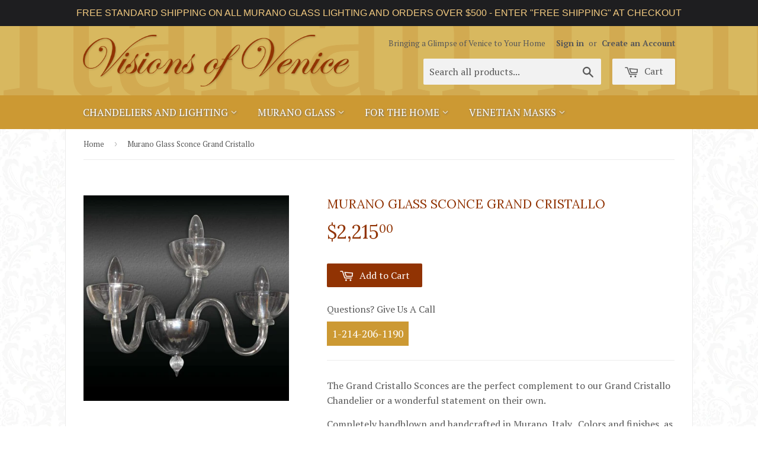

--- FILE ---
content_type: text/html; charset=utf-8
request_url: https://visionsofvenice.com/products/murano-glass-sconces-grand-cristallo-pair
body_size: 17050
content:
<!doctype html>
<!--[if lt IE 7]><html class="no-js lt-ie9 lt-ie8 lt-ie7" lang="en"> <![endif]-->
<!--[if IE 7]><html class="no-js lt-ie9 lt-ie8" lang="en"> <![endif]-->
<!--[if IE 8]><html class="no-js lt-ie9" lang="en"> <![endif]-->
<!--[if IE 9 ]><html class="ie9 no-js"> <![endif]-->
<!--[if (gt IE 9)|!(IE)]><!--> <html class="no-touch no-js"> <!--<![endif]-->
<head>

<!-- Google tag (gtag.js) -->
<script async src="https://www.googletagmanager.com/gtag/js?id=G-Y5J336GPGE"></script>
<script>
  window.dataLayer = window.dataLayer || [];
  function gtag(){dataLayer.push(arguments);}
  gtag('js', new Date());

  gtag('config', 'G-Y5J336GPGE');
</script>
  
  <!-- Basic page needs ================================================== -->
  <meta charset="utf-8">
  <meta http-equiv="X-UA-Compatible" content="IE=edge,chrome=1">

  

  <!-- Title and description ================================================== -->
  <title>
  Murano Glass Sconce Grand Cristallo &ndash; Visions of Venice
  </title>

  
  <meta name="description" content="The Grand Cristallo Sconces are the perfect complement to our Grand Cristallo Chandelier or a wonderful statement on their own. Completely handblown and handcrafted in Murano, Italy.  Colors and finishes, as seen pictured, are in clear cristallo with brushed chrome hardware. Dimensions (approximately): 3 Light  H: 30 c">
  

  <!-- Product meta ================================================== -->
  
  <meta property="og:type" content="product">
  <meta property="og:title" content="Murano Glass Sconce Grand Cristallo">
  <meta property="og:url" content="https://visionsofvenice.com/products/murano-glass-sconces-grand-cristallo-pair">
  
  <meta property="og:image" content="http://visionsofvenice.com/cdn/shop/products/AppliqueWallLampBig_grande.jpg?v=1643665346">
  <meta property="og:image:secure_url" content="https://visionsofvenice.com/cdn/shop/products/AppliqueWallLampBig_grande.jpg?v=1643665346">
  
  <meta property="og:price:amount" content="2,215.00">
  <meta property="og:price:currency" content="USD">


  <meta property="og:description" content="The Grand Cristallo Sconces are the perfect complement to our Grand Cristallo Chandelier or a wonderful statement on their own. Completely handblown and handcrafted in Murano, Italy.  Colors and finishes, as seen pictured, are in clear cristallo with brushed chrome hardware. Dimensions (approximately): 3 Light  H: 30 c">

  <meta property="og:site_name" content="Visions of Venice">

  

<meta name="twitter:card" content="summary">


  <meta name="twitter:card" content="product">
  <meta name="twitter:title" content="Murano Glass Sconce Grand Cristallo">
  <meta name="twitter:description" content="The Grand Cristallo Sconces are the perfect complement to our Grand Cristallo Chandelier or a wonderful statement on their own.
Completely handblown and handcrafted in Murano, Italy.  Colors and finishes, as seen pictured, are in clear cristallo with brushed chrome hardware.
Dimensions (approximately):
3 Light  H: 30 cm (11.8 inches) x W:  45 cm (18 inches) x Depth 25 cm (9.8 inches)
Lighting:  E14 bulbs 60W max per sconce
Prices is reflective per sconce. 
Available in any colors and finishes.  Price is subject to change based on colors and finishes.
Perfectly matched for our Murano Grand Cristallo Chandelier.
All chandeliers and lighting are made to order.  Please allow approximately 4-6 weeks for completion.">
  <meta name="twitter:image" content="https://visionsofvenice.com/cdn/shop/products/AppliqueWallLampBig_medium.jpg?v=1643665346">
  <meta name="twitter:image:width" content="240">
  <meta name="twitter:image:height" content="240">



  <!-- Helpers ================================================== -->
  <link rel="canonical" href="https://visionsofvenice.com/products/murano-glass-sconces-grand-cristallo-pair">
  <meta name="viewport" content="width=device-width,initial-scale=1">

  
  <!-- Ajaxify Cart Plugin ================================================== -->
  <link href="//visionsofvenice.com/cdn/shop/t/3/assets/ajaxify.scss.css?v=101617718950719963771442782304" rel="stylesheet" type="text/css" media="all" />
  

  <!-- CSS ================================================== -->
  <link href="//visionsofvenice.com/cdn/shop/t/3/assets/timber.scss.css?v=116865137916439464191763580662" rel="stylesheet" type="text/css" media="all" />
  <link href="//visionsofvenice.com/cdn/shop/t/3/assets/visionsofvenice.custom.css?v=158127842413720558291690159744" rel="stylesheet" type="text/css" media="all" />
  
  
  
  <link href="//fonts.googleapis.com/css?family=PT+Serif:400,700" rel="stylesheet" type="text/css" media="all" />


  
    
    
    <link href="//fonts.googleapis.com/css?family=Lora:400" rel="stylesheet" type="text/css" media="all" />
  


  



  <!-- Header hook for plugins ================================================== -->
  <script>window.performance && window.performance.mark && window.performance.mark('shopify.content_for_header.start');</script><meta id="shopify-digital-wallet" name="shopify-digital-wallet" content="/6417405/digital_wallets/dialog">
<meta name="shopify-checkout-api-token" content="7b72d7dc183c03b12dbc7548f8e87c6f">
<meta id="in-context-paypal-metadata" data-shop-id="6417405" data-venmo-supported="true" data-environment="production" data-locale="en_US" data-paypal-v4="true" data-currency="USD">
<link rel="alternate" type="application/json+oembed" href="https://visionsofvenice.com/products/murano-glass-sconces-grand-cristallo-pair.oembed">
<script async="async" src="/checkouts/internal/preloads.js?locale=en-US"></script>
<link rel="preconnect" href="https://shop.app" crossorigin="anonymous">
<script async="async" src="https://shop.app/checkouts/internal/preloads.js?locale=en-US&shop_id=6417405" crossorigin="anonymous"></script>
<script id="apple-pay-shop-capabilities" type="application/json">{"shopId":6417405,"countryCode":"US","currencyCode":"USD","merchantCapabilities":["supports3DS"],"merchantId":"gid:\/\/shopify\/Shop\/6417405","merchantName":"Visions of Venice","requiredBillingContactFields":["postalAddress","email","phone"],"requiredShippingContactFields":["postalAddress","email","phone"],"shippingType":"shipping","supportedNetworks":["visa","masterCard","amex","discover","elo","jcb"],"total":{"type":"pending","label":"Visions of Venice","amount":"1.00"},"shopifyPaymentsEnabled":true,"supportsSubscriptions":true}</script>
<script id="shopify-features" type="application/json">{"accessToken":"7b72d7dc183c03b12dbc7548f8e87c6f","betas":["rich-media-storefront-analytics"],"domain":"visionsofvenice.com","predictiveSearch":true,"shopId":6417405,"locale":"en"}</script>
<script>var Shopify = Shopify || {};
Shopify.shop = "visions-of-venice.myshopify.com";
Shopify.locale = "en";
Shopify.currency = {"active":"USD","rate":"1.0"};
Shopify.country = "US";
Shopify.theme = {"name":"Supply","id":54201411,"schema_name":null,"schema_version":null,"theme_store_id":679,"role":"main"};
Shopify.theme.handle = "null";
Shopify.theme.style = {"id":null,"handle":null};
Shopify.cdnHost = "visionsofvenice.com/cdn";
Shopify.routes = Shopify.routes || {};
Shopify.routes.root = "/";</script>
<script type="module">!function(o){(o.Shopify=o.Shopify||{}).modules=!0}(window);</script>
<script>!function(o){function n(){var o=[];function n(){o.push(Array.prototype.slice.apply(arguments))}return n.q=o,n}var t=o.Shopify=o.Shopify||{};t.loadFeatures=n(),t.autoloadFeatures=n()}(window);</script>
<script>
  window.ShopifyPay = window.ShopifyPay || {};
  window.ShopifyPay.apiHost = "shop.app\/pay";
  window.ShopifyPay.redirectState = null;
</script>
<script id="shop-js-analytics" type="application/json">{"pageType":"product"}</script>
<script defer="defer" async type="module" src="//visionsofvenice.com/cdn/shopifycloud/shop-js/modules/v2/client.init-shop-cart-sync_IZsNAliE.en.esm.js"></script>
<script defer="defer" async type="module" src="//visionsofvenice.com/cdn/shopifycloud/shop-js/modules/v2/chunk.common_0OUaOowp.esm.js"></script>
<script type="module">
  await import("//visionsofvenice.com/cdn/shopifycloud/shop-js/modules/v2/client.init-shop-cart-sync_IZsNAliE.en.esm.js");
await import("//visionsofvenice.com/cdn/shopifycloud/shop-js/modules/v2/chunk.common_0OUaOowp.esm.js");

  window.Shopify.SignInWithShop?.initShopCartSync?.({"fedCMEnabled":true,"windoidEnabled":true});

</script>
<script>
  window.Shopify = window.Shopify || {};
  if (!window.Shopify.featureAssets) window.Shopify.featureAssets = {};
  window.Shopify.featureAssets['shop-js'] = {"shop-cart-sync":["modules/v2/client.shop-cart-sync_DLOhI_0X.en.esm.js","modules/v2/chunk.common_0OUaOowp.esm.js"],"init-fed-cm":["modules/v2/client.init-fed-cm_C6YtU0w6.en.esm.js","modules/v2/chunk.common_0OUaOowp.esm.js"],"shop-button":["modules/v2/client.shop-button_BCMx7GTG.en.esm.js","modules/v2/chunk.common_0OUaOowp.esm.js"],"shop-cash-offers":["modules/v2/client.shop-cash-offers_BT26qb5j.en.esm.js","modules/v2/chunk.common_0OUaOowp.esm.js","modules/v2/chunk.modal_CGo_dVj3.esm.js"],"init-windoid":["modules/v2/client.init-windoid_B9PkRMql.en.esm.js","modules/v2/chunk.common_0OUaOowp.esm.js"],"init-shop-email-lookup-coordinator":["modules/v2/client.init-shop-email-lookup-coordinator_DZkqjsbU.en.esm.js","modules/v2/chunk.common_0OUaOowp.esm.js"],"shop-toast-manager":["modules/v2/client.shop-toast-manager_Di2EnuM7.en.esm.js","modules/v2/chunk.common_0OUaOowp.esm.js"],"shop-login-button":["modules/v2/client.shop-login-button_BtqW_SIO.en.esm.js","modules/v2/chunk.common_0OUaOowp.esm.js","modules/v2/chunk.modal_CGo_dVj3.esm.js"],"avatar":["modules/v2/client.avatar_BTnouDA3.en.esm.js"],"pay-button":["modules/v2/client.pay-button_CWa-C9R1.en.esm.js","modules/v2/chunk.common_0OUaOowp.esm.js"],"init-shop-cart-sync":["modules/v2/client.init-shop-cart-sync_IZsNAliE.en.esm.js","modules/v2/chunk.common_0OUaOowp.esm.js"],"init-customer-accounts":["modules/v2/client.init-customer-accounts_DenGwJTU.en.esm.js","modules/v2/client.shop-login-button_BtqW_SIO.en.esm.js","modules/v2/chunk.common_0OUaOowp.esm.js","modules/v2/chunk.modal_CGo_dVj3.esm.js"],"init-shop-for-new-customer-accounts":["modules/v2/client.init-shop-for-new-customer-accounts_JdHXxpS9.en.esm.js","modules/v2/client.shop-login-button_BtqW_SIO.en.esm.js","modules/v2/chunk.common_0OUaOowp.esm.js","modules/v2/chunk.modal_CGo_dVj3.esm.js"],"init-customer-accounts-sign-up":["modules/v2/client.init-customer-accounts-sign-up_D6__K_p8.en.esm.js","modules/v2/client.shop-login-button_BtqW_SIO.en.esm.js","modules/v2/chunk.common_0OUaOowp.esm.js","modules/v2/chunk.modal_CGo_dVj3.esm.js"],"checkout-modal":["modules/v2/client.checkout-modal_C_ZQDY6s.en.esm.js","modules/v2/chunk.common_0OUaOowp.esm.js","modules/v2/chunk.modal_CGo_dVj3.esm.js"],"shop-follow-button":["modules/v2/client.shop-follow-button_XetIsj8l.en.esm.js","modules/v2/chunk.common_0OUaOowp.esm.js","modules/v2/chunk.modal_CGo_dVj3.esm.js"],"lead-capture":["modules/v2/client.lead-capture_DvA72MRN.en.esm.js","modules/v2/chunk.common_0OUaOowp.esm.js","modules/v2/chunk.modal_CGo_dVj3.esm.js"],"shop-login":["modules/v2/client.shop-login_ClXNxyh6.en.esm.js","modules/v2/chunk.common_0OUaOowp.esm.js","modules/v2/chunk.modal_CGo_dVj3.esm.js"],"payment-terms":["modules/v2/client.payment-terms_CNlwjfZz.en.esm.js","modules/v2/chunk.common_0OUaOowp.esm.js","modules/v2/chunk.modal_CGo_dVj3.esm.js"]};
</script>
<script>(function() {
  var isLoaded = false;
  function asyncLoad() {
    if (isLoaded) return;
    isLoaded = true;
    var urls = ["https:\/\/pricerange.webpanda-solutions.com\/static\/price-range\/price.js?shop=visions-of-venice.myshopify.com","https:\/\/cdn.hextom.com\/js\/quickannouncementbar.js?shop=visions-of-venice.myshopify.com"];
    for (var i = 0; i < urls.length; i++) {
      var s = document.createElement('script');
      s.type = 'text/javascript';
      s.async = true;
      s.src = urls[i];
      var x = document.getElementsByTagName('script')[0];
      x.parentNode.insertBefore(s, x);
    }
  };
  if(window.attachEvent) {
    window.attachEvent('onload', asyncLoad);
  } else {
    window.addEventListener('load', asyncLoad, false);
  }
})();</script>
<script id="__st">var __st={"a":6417405,"offset":-21600,"reqid":"d65635bf-4403-498d-ae06-8b7c1e70feb9-1768482080","pageurl":"visionsofvenice.com\/products\/murano-glass-sconces-grand-cristallo-pair","u":"167dbfcd64e1","p":"product","rtyp":"product","rid":6635169677367};</script>
<script>window.ShopifyPaypalV4VisibilityTracking = true;</script>
<script id="captcha-bootstrap">!function(){'use strict';const t='contact',e='account',n='new_comment',o=[[t,t],['blogs',n],['comments',n],[t,'customer']],c=[[e,'customer_login'],[e,'guest_login'],[e,'recover_customer_password'],[e,'create_customer']],r=t=>t.map((([t,e])=>`form[action*='/${t}']:not([data-nocaptcha='true']) input[name='form_type'][value='${e}']`)).join(','),a=t=>()=>t?[...document.querySelectorAll(t)].map((t=>t.form)):[];function s(){const t=[...o],e=r(t);return a(e)}const i='password',u='form_key',d=['recaptcha-v3-token','g-recaptcha-response','h-captcha-response',i],f=()=>{try{return window.sessionStorage}catch{return}},m='__shopify_v',_=t=>t.elements[u];function p(t,e,n=!1){try{const o=window.sessionStorage,c=JSON.parse(o.getItem(e)),{data:r}=function(t){const{data:e,action:n}=t;return t[m]||n?{data:e,action:n}:{data:t,action:n}}(c);for(const[e,n]of Object.entries(r))t.elements[e]&&(t.elements[e].value=n);n&&o.removeItem(e)}catch(o){console.error('form repopulation failed',{error:o})}}const l='form_type',E='cptcha';function T(t){t.dataset[E]=!0}const w=window,h=w.document,L='Shopify',v='ce_forms',y='captcha';let A=!1;((t,e)=>{const n=(g='f06e6c50-85a8-45c8-87d0-21a2b65856fe',I='https://cdn.shopify.com/shopifycloud/storefront-forms-hcaptcha/ce_storefront_forms_captcha_hcaptcha.v1.5.2.iife.js',D={infoText:'Protected by hCaptcha',privacyText:'Privacy',termsText:'Terms'},(t,e,n)=>{const o=w[L][v],c=o.bindForm;if(c)return c(t,g,e,D).then(n);var r;o.q.push([[t,g,e,D],n]),r=I,A||(h.body.append(Object.assign(h.createElement('script'),{id:'captcha-provider',async:!0,src:r})),A=!0)});var g,I,D;w[L]=w[L]||{},w[L][v]=w[L][v]||{},w[L][v].q=[],w[L][y]=w[L][y]||{},w[L][y].protect=function(t,e){n(t,void 0,e),T(t)},Object.freeze(w[L][y]),function(t,e,n,w,h,L){const[v,y,A,g]=function(t,e,n){const i=e?o:[],u=t?c:[],d=[...i,...u],f=r(d),m=r(i),_=r(d.filter((([t,e])=>n.includes(e))));return[a(f),a(m),a(_),s()]}(w,h,L),I=t=>{const e=t.target;return e instanceof HTMLFormElement?e:e&&e.form},D=t=>v().includes(t);t.addEventListener('submit',(t=>{const e=I(t);if(!e)return;const n=D(e)&&!e.dataset.hcaptchaBound&&!e.dataset.recaptchaBound,o=_(e),c=g().includes(e)&&(!o||!o.value);(n||c)&&t.preventDefault(),c&&!n&&(function(t){try{if(!f())return;!function(t){const e=f();if(!e)return;const n=_(t);if(!n)return;const o=n.value;o&&e.removeItem(o)}(t);const e=Array.from(Array(32),(()=>Math.random().toString(36)[2])).join('');!function(t,e){_(t)||t.append(Object.assign(document.createElement('input'),{type:'hidden',name:u})),t.elements[u].value=e}(t,e),function(t,e){const n=f();if(!n)return;const o=[...t.querySelectorAll(`input[type='${i}']`)].map((({name:t})=>t)),c=[...d,...o],r={};for(const[a,s]of new FormData(t).entries())c.includes(a)||(r[a]=s);n.setItem(e,JSON.stringify({[m]:1,action:t.action,data:r}))}(t,e)}catch(e){console.error('failed to persist form',e)}}(e),e.submit())}));const S=(t,e)=>{t&&!t.dataset[E]&&(n(t,e.some((e=>e===t))),T(t))};for(const o of['focusin','change'])t.addEventListener(o,(t=>{const e=I(t);D(e)&&S(e,y())}));const B=e.get('form_key'),M=e.get(l),P=B&&M;t.addEventListener('DOMContentLoaded',(()=>{const t=y();if(P)for(const e of t)e.elements[l].value===M&&p(e,B);[...new Set([...A(),...v().filter((t=>'true'===t.dataset.shopifyCaptcha))])].forEach((e=>S(e,t)))}))}(h,new URLSearchParams(w.location.search),n,t,e,['guest_login'])})(!0,!0)}();</script>
<script integrity="sha256-4kQ18oKyAcykRKYeNunJcIwy7WH5gtpwJnB7kiuLZ1E=" data-source-attribution="shopify.loadfeatures" defer="defer" src="//visionsofvenice.com/cdn/shopifycloud/storefront/assets/storefront/load_feature-a0a9edcb.js" crossorigin="anonymous"></script>
<script crossorigin="anonymous" defer="defer" src="//visionsofvenice.com/cdn/shopifycloud/storefront/assets/shopify_pay/storefront-65b4c6d7.js?v=20250812"></script>
<script data-source-attribution="shopify.dynamic_checkout.dynamic.init">var Shopify=Shopify||{};Shopify.PaymentButton=Shopify.PaymentButton||{isStorefrontPortableWallets:!0,init:function(){window.Shopify.PaymentButton.init=function(){};var t=document.createElement("script");t.src="https://visionsofvenice.com/cdn/shopifycloud/portable-wallets/latest/portable-wallets.en.js",t.type="module",document.head.appendChild(t)}};
</script>
<script data-source-attribution="shopify.dynamic_checkout.buyer_consent">
  function portableWalletsHideBuyerConsent(e){var t=document.getElementById("shopify-buyer-consent"),n=document.getElementById("shopify-subscription-policy-button");t&&n&&(t.classList.add("hidden"),t.setAttribute("aria-hidden","true"),n.removeEventListener("click",e))}function portableWalletsShowBuyerConsent(e){var t=document.getElementById("shopify-buyer-consent"),n=document.getElementById("shopify-subscription-policy-button");t&&n&&(t.classList.remove("hidden"),t.removeAttribute("aria-hidden"),n.addEventListener("click",e))}window.Shopify?.PaymentButton&&(window.Shopify.PaymentButton.hideBuyerConsent=portableWalletsHideBuyerConsent,window.Shopify.PaymentButton.showBuyerConsent=portableWalletsShowBuyerConsent);
</script>
<script data-source-attribution="shopify.dynamic_checkout.cart.bootstrap">document.addEventListener("DOMContentLoaded",(function(){function t(){return document.querySelector("shopify-accelerated-checkout-cart, shopify-accelerated-checkout")}if(t())Shopify.PaymentButton.init();else{new MutationObserver((function(e,n){t()&&(Shopify.PaymentButton.init(),n.disconnect())})).observe(document.body,{childList:!0,subtree:!0})}}));
</script>
<link id="shopify-accelerated-checkout-styles" rel="stylesheet" media="screen" href="https://visionsofvenice.com/cdn/shopifycloud/portable-wallets/latest/accelerated-checkout-backwards-compat.css" crossorigin="anonymous">
<style id="shopify-accelerated-checkout-cart">
        #shopify-buyer-consent {
  margin-top: 1em;
  display: inline-block;
  width: 100%;
}

#shopify-buyer-consent.hidden {
  display: none;
}

#shopify-subscription-policy-button {
  background: none;
  border: none;
  padding: 0;
  text-decoration: underline;
  font-size: inherit;
  cursor: pointer;
}

#shopify-subscription-policy-button::before {
  box-shadow: none;
}

      </style>

<script>window.performance && window.performance.mark && window.performance.mark('shopify.content_for_header.end');</script>

  

<!--[if lt IE 9]>
<script src="//cdnjs.cloudflare.com/ajax/libs/html5shiv/3.7.2/html5shiv.min.js" type="text/javascript"></script>
<script src="//visionsofvenice.com/cdn/shop/t/3/assets/respond.min.js?v=52248677837542619231439088232" type="text/javascript"></script>
<link href="//visionsofvenice.com/cdn/shop/t/3/assets/respond-proxy.html" id="respond-proxy" rel="respond-proxy" />
<link href="//visionsofvenice.com/search?q=12637d7a6abd4f468515a9dfbfa7833d" id="respond-redirect" rel="respond-redirect" />
<script src="//visionsofvenice.com/search?q=12637d7a6abd4f468515a9dfbfa7833d" type="text/javascript"></script>
<![endif]-->
<!--[if (lte IE 9) ]><script src="//visionsofvenice.com/cdn/shop/t/3/assets/match-media.min.js?v=159635276924582161481439088232" type="text/javascript"></script><![endif]-->


  
  

  <script src="//ajax.googleapis.com/ajax/libs/jquery/1.11.0/jquery.min.js" type="text/javascript"></script>
  <script src="//visionsofvenice.com/cdn/shop/t/3/assets/modernizr.min.js?v=26620055551102246001439088232" type="text/javascript"></script>

<meta name="google-site-verification" content="hjZS-a73NsiIUWA5GKSj4AaQPH3Of__rHMcOYVlOiMo" />

  <!-- Google tag (gtag.js) -->
<script async src="https://www.googletagmanager.com/gtag/js?id=AW-1070360516"></script>
<script>
  window.dataLayer = window.dataLayer || [];
  function gtag(){dataLayer.push(arguments);}
  gtag('js', new Date());

  gtag('config', 'AW-1070360516');
</script>

<script>
  gtag('config', 'AW-1070360516/JNgkCInD3K0YEMTPsf4D', {
    'phone_conversion_number': '214-206-1190'
  });
</script>
  
<!-- BEGIN app block: shopify://apps/webpanda-price-intervals/blocks/app-embed/9fe72649-d00e-49f2-968f-0e4bd5f1f7c2 -->
	<style id="price-intervals-style">
		.price {
			background: url(//cdn.shopify.com/s/global/lightbox/v204/loading.gif) center no-repeat;
			background-size: 20px 20px;
			text-align: left;
			text-indent: -9999999px;
			display: inline-block;
		}
	</style>
	
    <style>
      .price-interval-wrapper .product-price__price {color: #913303; line-height: 22px; font-size: 22px;}
    </style>
  


<script type="text/javascript">
	let wp_theme_settings = {
    moneyFormat: "${{amount}}"
  }
	
		window.wpPiceIntervalsSettings = {"selector":".product-item--price small","format":"From {{MIN_PRICE}} to {{MAX_PRICE}}","style":".price-interval-wrapper .product-price__price {color: #913303; line-height: 22px; font-size: 22px;}"};
	
</script>

<!-- END app block --><script src="https://cdn.shopify.com/extensions/0199ba90-d305-771b-8196-7663b04b6f34/price-intervals-dev-15/assets/price-intervals.js" type="text/javascript" defer="defer"></script>
<link href="https://monorail-edge.shopifysvc.com" rel="dns-prefetch">
<script>(function(){if ("sendBeacon" in navigator && "performance" in window) {try {var session_token_from_headers = performance.getEntriesByType('navigation')[0].serverTiming.find(x => x.name == '_s').description;} catch {var session_token_from_headers = undefined;}var session_cookie_matches = document.cookie.match(/_shopify_s=([^;]*)/);var session_token_from_cookie = session_cookie_matches && session_cookie_matches.length === 2 ? session_cookie_matches[1] : "";var session_token = session_token_from_headers || session_token_from_cookie || "";function handle_abandonment_event(e) {var entries = performance.getEntries().filter(function(entry) {return /monorail-edge.shopifysvc.com/.test(entry.name);});if (!window.abandonment_tracked && entries.length === 0) {window.abandonment_tracked = true;var currentMs = Date.now();var navigation_start = performance.timing.navigationStart;var payload = {shop_id: 6417405,url: window.location.href,navigation_start,duration: currentMs - navigation_start,session_token,page_type: "product"};window.navigator.sendBeacon("https://monorail-edge.shopifysvc.com/v1/produce", JSON.stringify({schema_id: "online_store_buyer_site_abandonment/1.1",payload: payload,metadata: {event_created_at_ms: currentMs,event_sent_at_ms: currentMs}}));}}window.addEventListener('pagehide', handle_abandonment_event);}}());</script>
<script id="web-pixels-manager-setup">(function e(e,d,r,n,o){if(void 0===o&&(o={}),!Boolean(null===(a=null===(i=window.Shopify)||void 0===i?void 0:i.analytics)||void 0===a?void 0:a.replayQueue)){var i,a;window.Shopify=window.Shopify||{};var t=window.Shopify;t.analytics=t.analytics||{};var s=t.analytics;s.replayQueue=[],s.publish=function(e,d,r){return s.replayQueue.push([e,d,r]),!0};try{self.performance.mark("wpm:start")}catch(e){}var l=function(){var e={modern:/Edge?\/(1{2}[4-9]|1[2-9]\d|[2-9]\d{2}|\d{4,})\.\d+(\.\d+|)|Firefox\/(1{2}[4-9]|1[2-9]\d|[2-9]\d{2}|\d{4,})\.\d+(\.\d+|)|Chrom(ium|e)\/(9{2}|\d{3,})\.\d+(\.\d+|)|(Maci|X1{2}).+ Version\/(15\.\d+|(1[6-9]|[2-9]\d|\d{3,})\.\d+)([,.]\d+|)( \(\w+\)|)( Mobile\/\w+|) Safari\/|Chrome.+OPR\/(9{2}|\d{3,})\.\d+\.\d+|(CPU[ +]OS|iPhone[ +]OS|CPU[ +]iPhone|CPU IPhone OS|CPU iPad OS)[ +]+(15[._]\d+|(1[6-9]|[2-9]\d|\d{3,})[._]\d+)([._]\d+|)|Android:?[ /-](13[3-9]|1[4-9]\d|[2-9]\d{2}|\d{4,})(\.\d+|)(\.\d+|)|Android.+Firefox\/(13[5-9]|1[4-9]\d|[2-9]\d{2}|\d{4,})\.\d+(\.\d+|)|Android.+Chrom(ium|e)\/(13[3-9]|1[4-9]\d|[2-9]\d{2}|\d{4,})\.\d+(\.\d+|)|SamsungBrowser\/([2-9]\d|\d{3,})\.\d+/,legacy:/Edge?\/(1[6-9]|[2-9]\d|\d{3,})\.\d+(\.\d+|)|Firefox\/(5[4-9]|[6-9]\d|\d{3,})\.\d+(\.\d+|)|Chrom(ium|e)\/(5[1-9]|[6-9]\d|\d{3,})\.\d+(\.\d+|)([\d.]+$|.*Safari\/(?![\d.]+ Edge\/[\d.]+$))|(Maci|X1{2}).+ Version\/(10\.\d+|(1[1-9]|[2-9]\d|\d{3,})\.\d+)([,.]\d+|)( \(\w+\)|)( Mobile\/\w+|) Safari\/|Chrome.+OPR\/(3[89]|[4-9]\d|\d{3,})\.\d+\.\d+|(CPU[ +]OS|iPhone[ +]OS|CPU[ +]iPhone|CPU IPhone OS|CPU iPad OS)[ +]+(10[._]\d+|(1[1-9]|[2-9]\d|\d{3,})[._]\d+)([._]\d+|)|Android:?[ /-](13[3-9]|1[4-9]\d|[2-9]\d{2}|\d{4,})(\.\d+|)(\.\d+|)|Mobile Safari.+OPR\/([89]\d|\d{3,})\.\d+\.\d+|Android.+Firefox\/(13[5-9]|1[4-9]\d|[2-9]\d{2}|\d{4,})\.\d+(\.\d+|)|Android.+Chrom(ium|e)\/(13[3-9]|1[4-9]\d|[2-9]\d{2}|\d{4,})\.\d+(\.\d+|)|Android.+(UC? ?Browser|UCWEB|U3)[ /]?(15\.([5-9]|\d{2,})|(1[6-9]|[2-9]\d|\d{3,})\.\d+)\.\d+|SamsungBrowser\/(5\.\d+|([6-9]|\d{2,})\.\d+)|Android.+MQ{2}Browser\/(14(\.(9|\d{2,})|)|(1[5-9]|[2-9]\d|\d{3,})(\.\d+|))(\.\d+|)|K[Aa][Ii]OS\/(3\.\d+|([4-9]|\d{2,})\.\d+)(\.\d+|)/},d=e.modern,r=e.legacy,n=navigator.userAgent;return n.match(d)?"modern":n.match(r)?"legacy":"unknown"}(),u="modern"===l?"modern":"legacy",c=(null!=n?n:{modern:"",legacy:""})[u],f=function(e){return[e.baseUrl,"/wpm","/b",e.hashVersion,"modern"===e.buildTarget?"m":"l",".js"].join("")}({baseUrl:d,hashVersion:r,buildTarget:u}),m=function(e){var d=e.version,r=e.bundleTarget,n=e.surface,o=e.pageUrl,i=e.monorailEndpoint;return{emit:function(e){var a=e.status,t=e.errorMsg,s=(new Date).getTime(),l=JSON.stringify({metadata:{event_sent_at_ms:s},events:[{schema_id:"web_pixels_manager_load/3.1",payload:{version:d,bundle_target:r,page_url:o,status:a,surface:n,error_msg:t},metadata:{event_created_at_ms:s}}]});if(!i)return console&&console.warn&&console.warn("[Web Pixels Manager] No Monorail endpoint provided, skipping logging."),!1;try{return self.navigator.sendBeacon.bind(self.navigator)(i,l)}catch(e){}var u=new XMLHttpRequest;try{return u.open("POST",i,!0),u.setRequestHeader("Content-Type","text/plain"),u.send(l),!0}catch(e){return console&&console.warn&&console.warn("[Web Pixels Manager] Got an unhandled error while logging to Monorail."),!1}}}}({version:r,bundleTarget:l,surface:e.surface,pageUrl:self.location.href,monorailEndpoint:e.monorailEndpoint});try{o.browserTarget=l,function(e){var d=e.src,r=e.async,n=void 0===r||r,o=e.onload,i=e.onerror,a=e.sri,t=e.scriptDataAttributes,s=void 0===t?{}:t,l=document.createElement("script"),u=document.querySelector("head"),c=document.querySelector("body");if(l.async=n,l.src=d,a&&(l.integrity=a,l.crossOrigin="anonymous"),s)for(var f in s)if(Object.prototype.hasOwnProperty.call(s,f))try{l.dataset[f]=s[f]}catch(e){}if(o&&l.addEventListener("load",o),i&&l.addEventListener("error",i),u)u.appendChild(l);else{if(!c)throw new Error("Did not find a head or body element to append the script");c.appendChild(l)}}({src:f,async:!0,onload:function(){if(!function(){var e,d;return Boolean(null===(d=null===(e=window.Shopify)||void 0===e?void 0:e.analytics)||void 0===d?void 0:d.initialized)}()){var d=window.webPixelsManager.init(e)||void 0;if(d){var r=window.Shopify.analytics;r.replayQueue.forEach((function(e){var r=e[0],n=e[1],o=e[2];d.publishCustomEvent(r,n,o)})),r.replayQueue=[],r.publish=d.publishCustomEvent,r.visitor=d.visitor,r.initialized=!0}}},onerror:function(){return m.emit({status:"failed",errorMsg:"".concat(f," has failed to load")})},sri:function(e){var d=/^sha384-[A-Za-z0-9+/=]+$/;return"string"==typeof e&&d.test(e)}(c)?c:"",scriptDataAttributes:o}),m.emit({status:"loading"})}catch(e){m.emit({status:"failed",errorMsg:(null==e?void 0:e.message)||"Unknown error"})}}})({shopId: 6417405,storefrontBaseUrl: "https://visionsofvenice.com",extensionsBaseUrl: "https://extensions.shopifycdn.com/cdn/shopifycloud/web-pixels-manager",monorailEndpoint: "https://monorail-edge.shopifysvc.com/unstable/produce_batch",surface: "storefront-renderer",enabledBetaFlags: ["2dca8a86"],webPixelsConfigList: [{"id":"58687543","eventPayloadVersion":"v1","runtimeContext":"LAX","scriptVersion":"1","type":"CUSTOM","privacyPurposes":["ANALYTICS"],"name":"Google Analytics tag (migrated)"},{"id":"shopify-app-pixel","configuration":"{}","eventPayloadVersion":"v1","runtimeContext":"STRICT","scriptVersion":"0450","apiClientId":"shopify-pixel","type":"APP","privacyPurposes":["ANALYTICS","MARKETING"]},{"id":"shopify-custom-pixel","eventPayloadVersion":"v1","runtimeContext":"LAX","scriptVersion":"0450","apiClientId":"shopify-pixel","type":"CUSTOM","privacyPurposes":["ANALYTICS","MARKETING"]}],isMerchantRequest: false,initData: {"shop":{"name":"Visions of Venice","paymentSettings":{"currencyCode":"USD"},"myshopifyDomain":"visions-of-venice.myshopify.com","countryCode":"US","storefrontUrl":"https:\/\/visionsofvenice.com"},"customer":null,"cart":null,"checkout":null,"productVariants":[{"price":{"amount":2215.0,"currencyCode":"USD"},"product":{"title":"Murano Glass Sconce Grand Cristallo","vendor":"Visions Of Venice","id":"6635169677367","untranslatedTitle":"Murano Glass Sconce Grand Cristallo","url":"\/products\/murano-glass-sconces-grand-cristallo-pair","type":"Chandeliers and Lighting"},"id":"39653103763511","image":{"src":"\/\/visionsofvenice.com\/cdn\/shop\/products\/AppliqueWallLampBig.jpg?v=1643665346"},"sku":"","title":"Default Title","untranslatedTitle":"Default Title"}],"purchasingCompany":null},},"https://visionsofvenice.com/cdn","7cecd0b6w90c54c6cpe92089d5m57a67346",{"modern":"","legacy":""},{"shopId":"6417405","storefrontBaseUrl":"https:\/\/visionsofvenice.com","extensionBaseUrl":"https:\/\/extensions.shopifycdn.com\/cdn\/shopifycloud\/web-pixels-manager","surface":"storefront-renderer","enabledBetaFlags":"[\"2dca8a86\"]","isMerchantRequest":"false","hashVersion":"7cecd0b6w90c54c6cpe92089d5m57a67346","publish":"custom","events":"[[\"page_viewed\",{}],[\"product_viewed\",{\"productVariant\":{\"price\":{\"amount\":2215.0,\"currencyCode\":\"USD\"},\"product\":{\"title\":\"Murano Glass Sconce Grand Cristallo\",\"vendor\":\"Visions Of Venice\",\"id\":\"6635169677367\",\"untranslatedTitle\":\"Murano Glass Sconce Grand Cristallo\",\"url\":\"\/products\/murano-glass-sconces-grand-cristallo-pair\",\"type\":\"Chandeliers and Lighting\"},\"id\":\"39653103763511\",\"image\":{\"src\":\"\/\/visionsofvenice.com\/cdn\/shop\/products\/AppliqueWallLampBig.jpg?v=1643665346\"},\"sku\":\"\",\"title\":\"Default Title\",\"untranslatedTitle\":\"Default Title\"}}]]"});</script><script>
  window.ShopifyAnalytics = window.ShopifyAnalytics || {};
  window.ShopifyAnalytics.meta = window.ShopifyAnalytics.meta || {};
  window.ShopifyAnalytics.meta.currency = 'USD';
  var meta = {"product":{"id":6635169677367,"gid":"gid:\/\/shopify\/Product\/6635169677367","vendor":"Visions Of Venice","type":"Chandeliers and Lighting","handle":"murano-glass-sconces-grand-cristallo-pair","variants":[{"id":39653103763511,"price":221500,"name":"Murano Glass Sconce Grand Cristallo","public_title":null,"sku":""}],"remote":false},"page":{"pageType":"product","resourceType":"product","resourceId":6635169677367,"requestId":"d65635bf-4403-498d-ae06-8b7c1e70feb9-1768482080"}};
  for (var attr in meta) {
    window.ShopifyAnalytics.meta[attr] = meta[attr];
  }
</script>
<script class="analytics">
  (function () {
    var customDocumentWrite = function(content) {
      var jquery = null;

      if (window.jQuery) {
        jquery = window.jQuery;
      } else if (window.Checkout && window.Checkout.$) {
        jquery = window.Checkout.$;
      }

      if (jquery) {
        jquery('body').append(content);
      }
    };

    var hasLoggedConversion = function(token) {
      if (token) {
        return document.cookie.indexOf('loggedConversion=' + token) !== -1;
      }
      return false;
    }

    var setCookieIfConversion = function(token) {
      if (token) {
        var twoMonthsFromNow = new Date(Date.now());
        twoMonthsFromNow.setMonth(twoMonthsFromNow.getMonth() + 2);

        document.cookie = 'loggedConversion=' + token + '; expires=' + twoMonthsFromNow;
      }
    }

    var trekkie = window.ShopifyAnalytics.lib = window.trekkie = window.trekkie || [];
    if (trekkie.integrations) {
      return;
    }
    trekkie.methods = [
      'identify',
      'page',
      'ready',
      'track',
      'trackForm',
      'trackLink'
    ];
    trekkie.factory = function(method) {
      return function() {
        var args = Array.prototype.slice.call(arguments);
        args.unshift(method);
        trekkie.push(args);
        return trekkie;
      };
    };
    for (var i = 0; i < trekkie.methods.length; i++) {
      var key = trekkie.methods[i];
      trekkie[key] = trekkie.factory(key);
    }
    trekkie.load = function(config) {
      trekkie.config = config || {};
      trekkie.config.initialDocumentCookie = document.cookie;
      var first = document.getElementsByTagName('script')[0];
      var script = document.createElement('script');
      script.type = 'text/javascript';
      script.onerror = function(e) {
        var scriptFallback = document.createElement('script');
        scriptFallback.type = 'text/javascript';
        scriptFallback.onerror = function(error) {
                var Monorail = {
      produce: function produce(monorailDomain, schemaId, payload) {
        var currentMs = new Date().getTime();
        var event = {
          schema_id: schemaId,
          payload: payload,
          metadata: {
            event_created_at_ms: currentMs,
            event_sent_at_ms: currentMs
          }
        };
        return Monorail.sendRequest("https://" + monorailDomain + "/v1/produce", JSON.stringify(event));
      },
      sendRequest: function sendRequest(endpointUrl, payload) {
        // Try the sendBeacon API
        if (window && window.navigator && typeof window.navigator.sendBeacon === 'function' && typeof window.Blob === 'function' && !Monorail.isIos12()) {
          var blobData = new window.Blob([payload], {
            type: 'text/plain'
          });

          if (window.navigator.sendBeacon(endpointUrl, blobData)) {
            return true;
          } // sendBeacon was not successful

        } // XHR beacon

        var xhr = new XMLHttpRequest();

        try {
          xhr.open('POST', endpointUrl);
          xhr.setRequestHeader('Content-Type', 'text/plain');
          xhr.send(payload);
        } catch (e) {
          console.log(e);
        }

        return false;
      },
      isIos12: function isIos12() {
        return window.navigator.userAgent.lastIndexOf('iPhone; CPU iPhone OS 12_') !== -1 || window.navigator.userAgent.lastIndexOf('iPad; CPU OS 12_') !== -1;
      }
    };
    Monorail.produce('monorail-edge.shopifysvc.com',
      'trekkie_storefront_load_errors/1.1',
      {shop_id: 6417405,
      theme_id: 54201411,
      app_name: "storefront",
      context_url: window.location.href,
      source_url: "//visionsofvenice.com/cdn/s/trekkie.storefront.cd680fe47e6c39ca5d5df5f0a32d569bc48c0f27.min.js"});

        };
        scriptFallback.async = true;
        scriptFallback.src = '//visionsofvenice.com/cdn/s/trekkie.storefront.cd680fe47e6c39ca5d5df5f0a32d569bc48c0f27.min.js';
        first.parentNode.insertBefore(scriptFallback, first);
      };
      script.async = true;
      script.src = '//visionsofvenice.com/cdn/s/trekkie.storefront.cd680fe47e6c39ca5d5df5f0a32d569bc48c0f27.min.js';
      first.parentNode.insertBefore(script, first);
    };
    trekkie.load(
      {"Trekkie":{"appName":"storefront","development":false,"defaultAttributes":{"shopId":6417405,"isMerchantRequest":null,"themeId":54201411,"themeCityHash":"2845258240385028400","contentLanguage":"en","currency":"USD","eventMetadataId":"21b3a8f7-8a26-4965-87a9-ee224fc56f49"},"isServerSideCookieWritingEnabled":true,"monorailRegion":"shop_domain","enabledBetaFlags":["65f19447"]},"Session Attribution":{},"S2S":{"facebookCapiEnabled":false,"source":"trekkie-storefront-renderer","apiClientId":580111}}
    );

    var loaded = false;
    trekkie.ready(function() {
      if (loaded) return;
      loaded = true;

      window.ShopifyAnalytics.lib = window.trekkie;

      var originalDocumentWrite = document.write;
      document.write = customDocumentWrite;
      try { window.ShopifyAnalytics.merchantGoogleAnalytics.call(this); } catch(error) {};
      document.write = originalDocumentWrite;

      window.ShopifyAnalytics.lib.page(null,{"pageType":"product","resourceType":"product","resourceId":6635169677367,"requestId":"d65635bf-4403-498d-ae06-8b7c1e70feb9-1768482080","shopifyEmitted":true});

      var match = window.location.pathname.match(/checkouts\/(.+)\/(thank_you|post_purchase)/)
      var token = match? match[1]: undefined;
      if (!hasLoggedConversion(token)) {
        setCookieIfConversion(token);
        window.ShopifyAnalytics.lib.track("Viewed Product",{"currency":"USD","variantId":39653103763511,"productId":6635169677367,"productGid":"gid:\/\/shopify\/Product\/6635169677367","name":"Murano Glass Sconce Grand Cristallo","price":"2215.00","sku":"","brand":"Visions Of Venice","variant":null,"category":"Chandeliers and Lighting","nonInteraction":true,"remote":false},undefined,undefined,{"shopifyEmitted":true});
      window.ShopifyAnalytics.lib.track("monorail:\/\/trekkie_storefront_viewed_product\/1.1",{"currency":"USD","variantId":39653103763511,"productId":6635169677367,"productGid":"gid:\/\/shopify\/Product\/6635169677367","name":"Murano Glass Sconce Grand Cristallo","price":"2215.00","sku":"","brand":"Visions Of Venice","variant":null,"category":"Chandeliers and Lighting","nonInteraction":true,"remote":false,"referer":"https:\/\/visionsofvenice.com\/products\/murano-glass-sconces-grand-cristallo-pair"});
      }
    });


        var eventsListenerScript = document.createElement('script');
        eventsListenerScript.async = true;
        eventsListenerScript.src = "//visionsofvenice.com/cdn/shopifycloud/storefront/assets/shop_events_listener-3da45d37.js";
        document.getElementsByTagName('head')[0].appendChild(eventsListenerScript);

})();</script>
  <script>
  if (!window.ga || (window.ga && typeof window.ga !== 'function')) {
    window.ga = function ga() {
      (window.ga.q = window.ga.q || []).push(arguments);
      if (window.Shopify && window.Shopify.analytics && typeof window.Shopify.analytics.publish === 'function') {
        window.Shopify.analytics.publish("ga_stub_called", {}, {sendTo: "google_osp_migration"});
      }
      console.error("Shopify's Google Analytics stub called with:", Array.from(arguments), "\nSee https://help.shopify.com/manual/promoting-marketing/pixels/pixel-migration#google for more information.");
    };
    if (window.Shopify && window.Shopify.analytics && typeof window.Shopify.analytics.publish === 'function') {
      window.Shopify.analytics.publish("ga_stub_initialized", {}, {sendTo: "google_osp_migration"});
    }
  }
</script>
<script
  defer
  src="https://visionsofvenice.com/cdn/shopifycloud/perf-kit/shopify-perf-kit-3.0.3.min.js"
  data-application="storefront-renderer"
  data-shop-id="6417405"
  data-render-region="gcp-us-central1"
  data-page-type="product"
  data-theme-instance-id="54201411"
  data-theme-name=""
  data-theme-version=""
  data-monorail-region="shop_domain"
  data-resource-timing-sampling-rate="10"
  data-shs="true"
  data-shs-beacon="true"
  data-shs-export-with-fetch="true"
  data-shs-logs-sample-rate="1"
  data-shs-beacon-endpoint="https://visionsofvenice.com/api/collect"
></script>
</head>

<body id="murano-glass-sconce-grand-cristallo" class="template-product" >

  <header class="site-header" role="banner">
    <div class="wrapper">

      <div class="grid--full">
        <div class="grid-item large--one-half">
          
            <div class="h1 header-logo" itemscope itemtype="http://schema.org/Organization">
          
            
              <a href="/" itemprop="url">
                <img src="//visionsofvenice.com/cdn/shop/t/3/assets/logo.png?v=27930719996079753581442783384" alt="Visions of Venice" itemprop="logo">
              </a>
            
          
            </div>
          
        </div>

        <div class="grid-item large--one-half text-center large--text-right">
          
            <div class="site-header--text-links">
              
                Bringing a Glimpse of Venice to Your Home
              

              
                <span class="site-header--meta-links medium-down--hide">
                  
                    <a href="https://visionsofvenice.com/customer_authentication/redirect?locale=en&amp;region_country=US" id="customer_login_link">Sign in</a>
                    
                    <span class="site-header--spacer">or</span>
                    <a href="https://shopify.com/6417405/account?locale=en" id="customer_register_link">Create an Account</a>
                    
                  
                </span>
              
            </div>

            <br class="medium-down--hide">
          

          <form action="/search" method="get" class="search-bar" role="search">
  <input type="hidden" name="type" value="product">

  <input type="search" name="q" value="" placeholder="Search all products..." aria-label="Search all products...">
  <button type="submit" class="search-bar--submit icon-fallback-text">
    <span class="icon icon-search" aria-hidden="true"></span>
    <span class="fallback-text">Search</span>
  </button>
</form>


          <a href="/cart" class="header-cart-btn cart-toggle">
            <span class="icon icon-cart"></span>
            Cart <span class="cart-count cart-badge--desktop hidden-count">0</span>
          </a>
        </div>
      </div>

    </div>
  </header>

  <nav class="nav-bar" role="navigation">
    <div class="wrapper">
      <form action="/search" method="get" class="search-bar" role="search">
  <input type="hidden" name="type" value="product">

  <input type="search" name="q" value="" placeholder="Search all products..." aria-label="Search all products...">
  <button type="submit" class="search-bar--submit icon-fallback-text">
    <span class="icon icon-search" aria-hidden="true"></span>
    <span class="fallback-text">Search</span>
  </button>
</form>

      <ul class="site-nav" id="accessibleNav">
  
  <li class="large--hide">
    <a href="/">Home</a>
  </li>
  
  
    
    
      <li class="site-nav--has-dropdown" aria-haspopup="true">
        <a href="/collections/venetian-treasures">
          Chandeliers and Lighting
          <span class="icon-fallback-text">
            <span class="icon icon-arrow-down" aria-hidden="true"></span>
          </span>
        </a>
        <ul class="site-nav--dropdown">
          
            <li ><a href="/collections/venetian-treasures/Murano-Glass-Chandeliers">Murano Glass Chandeliers </a></li>
          
            <li ><a href="/collections/venetian-treasures/Sconces">Sconces</a></li>
          
            <li ><a href="/collections/venetian-treasures/Ceiling-Lights">Ceiling Lights</a></li>
          
            <li ><a href="https://visionsofvenice.com/collections/venetian-treasures/table-and-floor-lamps">Table and Floor Lamps</a></li>
          
        </ul>
      </li>
    
  
    
    
      <li class="site-nav--has-dropdown" aria-haspopup="true">
        <a href="/collections/murano-glass">
          Murano Glass
          <span class="icon-fallback-text">
            <span class="icon icon-arrow-down" aria-hidden="true"></span>
          </span>
        </a>
        <ul class="site-nav--dropdown">
          
            <li ><a href="/collections/murano-glass/Murano-Animal-Collection">Murano Animal Collection</a></li>
          
            <li ><a href="/collections/murano-glass/Murano-Glass-Sculptures">Murano Glass Sculptures</a></li>
          
            <li ><a href="/collections/murano-glass/Murano-Glass-Jewelry">Murano Glass Jewelry </a></li>
          
            <li ><a href="/collections/murano-glass/Murano-Glass-Candle-Holders-and-Compotes">Murano Glass Candle Holders and Compotes</a></li>
          
            <li ><a href="/collections/murano-glass/Murano-Glass-Vases">Murano Glass Vases</a></li>
          
            <li ><a href="/collections/murano-glass/Murano-Glass-Flowers">Murano Glass Flowers</a></li>
          
            <li ><a href="/collections/murano-glass/Murano-Glass-Accents">Murano Glass Accents</a></li>
          
        </ul>
      </li>
    
  
    
    
      <li class="site-nav--has-dropdown" aria-haspopup="true">
        <a href="/collections/italian-treasures">
          For The Home
          <span class="icon-fallback-text">
            <span class="icon icon-arrow-down" aria-hidden="true"></span>
          </span>
        </a>
        <ul class="site-nav--dropdown">
          
            <li ><a href="/collections/italian-treasures/Wall-Art">Wall Art</a></li>
          
            <li ><a href="/collections/italian-treasures/Mirrors">Mirrors</a></li>
          
            <li ><a href="/collections/italian-treasures/Home-Accents">Home Accents</a></li>
          
            <li ><a href="/collections/italian-treasures/Furniture">Furniture</a></li>
          
        </ul>
      </li>
    
  
    
    
      <li class="site-nav--has-dropdown" aria-haspopup="true">
        <a href="/collections/venetian-masks">
          Venetian Masks
          <span class="icon-fallback-text">
            <span class="icon icon-arrow-down" aria-hidden="true"></span>
          </span>
        </a>
        <ul class="site-nav--dropdown">
          
            <li ><a href="/collections/venetian-masks/Colombine-Venetian-Masks"> Colombine Venetian Masks</a></li>
          
            <li ><a href="/collections/venetian-masks/Venetian-Jolly-Masks">Venetian Jolly Masks</a></li>
          
            <li ><a href="/collections/venetian-masks/Venetian-Masquerade-Masks">Venetian Masquerade Masks</a></li>
          
            <li ><a href="/collections/venetian-masks/Animal-Masks">Animal Masks</a></li>
          
            <li ><a href="/collections/venetian-masks/Venetian-Carnevale-Masks">Venetian Carnevale Masks</a></li>
          
            <li ><a href="/collections/venetian-masks/Venetian-Luxury-Mask-Line---Linea-di-Lusso">Venetian Luxury Mask Line - Linea di Lusso</a></li>
          
            <li ><a href="/collections/venetian-masks/Wicked-Chamber-Line-%E2%80%93-Leather-Mask-Collection">Wicked Chamber Line – Leather Mask Collection</a></li>
          
            <li ><a href="/collections/venetian-masks/Venetian-Garb---(Cloaks-and-Capes)">Venetian Garb - (Cloaks and Capes)</a></li>
          
            <li ><a href="/collections/venetian-masks/Venetian-Wedding-Masks">Venetian Wedding Masks</a></li>
          
            <li ><a href="/collections/venetian-masks/Venetian-Ceramic-Masks">Venetian Ceramic Masks</a></li>
          
        </ul>
      </li>
    
  

  
    
      <li class="customer-navlink large--hide"><a href="https://visionsofvenice.com/customer_authentication/redirect?locale=en&amp;region_country=US" id="customer_login_link">Sign in</a></li>
      
      <li class="customer-navlink large--hide"><a href="https://shopify.com/6417405/account?locale=en" id="customer_register_link">Create an Account</a></li>
      
    
  
</ul>

    </div>
  </nav>

  <div id="mobileNavBar">
    <div class="display-table-cell">
      <a class="menu-toggle mobileNavBar-link">Menu</a>
    </div>
    <div class="display-table-cell">
      <a href="/cart" class="cart-toggle mobileNavBar-link">
        <span class="icon icon-cart"></span>
        Cart <span class="cart-count hidden-count">0</span>
      </a>
    </div>
  </div>

  <main class="wrapper main-content" role="main">

    



<nav class="breadcrumb" role="navigation" aria-label="breadcrumbs">
  <a href="/" title="Back to the frontpage">Home</a>

  

    
    <span class="divider" aria-hidden="true">&rsaquo;</span>
    <span class="breadcrumb--truncate">Murano Glass Sconce Grand Cristallo</span>

  
</nav>



<div class="grid" itemscope itemtype="http://schema.org/Product">
  <meta itemprop="url" content="https://visionsofvenice.com/products/murano-glass-sconces-grand-cristallo-pair">
  <meta itemprop="image" content="//visionsofvenice.com/cdn/shop/products/AppliqueWallLampBig_grande.jpg?v=1643665346">

  <div class="grid-item large--two-fifths">
    <div class="grid">
      <div class="grid-item large--eleven-twelfths text-center">
        <div class="product-photo-container" id="productPhoto">
          
          <img id="productPhotoImg" src="//visionsofvenice.com/cdn/shop/products/AppliqueWallLampBig_large.jpg?v=1643665346" alt="Murano Glass Sconces Grand Cristallo Image"  data-zoom="//visionsofvenice.com/cdn/shop/products/AppliqueWallLampBig_1024x1024.jpg?v=1643665346">
        </div>
        

      </div>
    </div>

  </div>

  <div class="grid-item large--three-fifths">

    <h2 itemprop="name">Murano Glass Sconce Grand Cristallo</h2>

    <div itemprop="offers" itemscope itemtype="http://schema.org/Offer">

      

      <meta itemprop="priceCurrency" content="USD">
      <meta itemprop="price" content="$2,215.00">

      

      <ul class="inline-list product-meta">
        <li>
          <span id="productPrice" class="h1">
            







<small>$2,215<sup>00</sup></small>
          </span>
        </li>
        
        
      </ul>

      <hr id="variantBreak" class="hr--clear hr--small">

      <link itemprop="availability" href="http://schema.org/InStock">

      <form action="/cart/add" method="post" enctype="multipart/form-data" id="addToCartForm">
        <select name="id" id="productSelect" class="product-variants">
          
            

              <option  selected="selected"  data-sku="" value="39653103763511">Default Title - $2,215.00 USD</option>

            
          
        </select>

        

        <button type="submit" name="add" id="addToCart" class="btn">
          <span class="icon icon-cart"></span>
          <span id="addToCartText">Add to Cart</span>
        </button>
        
          <span id="variantQuantity" class="variant-quantity"></span>
        
      </form>
      <br>
      <p>Questions? Give Us A Call</p>
      <a href="tel:1-214-206-1190" class="callbutton">1-214-206-1190</a>
      <hr>

    </div>

    <div class="product-description rte" itemprop="description">
      <p data-mce-fragment="1">The Grand Cristallo Sconces are the perfect complement to our Grand Cristallo Chandelier or a wonderful statement on their own.</p>
<p data-mce-fragment="1">Completely handblown and handcrafted in Murano, Italy.  Colors and finishes, as seen pictured, are in clear cristallo with brushed chrome hardware.<br data-mce-fragment="1"></p>
<p data-mce-fragment="1">Dimensions (approximately):</p>
<p data-mce-fragment="1"><strong data-mce-fragment="1"><em data-mce-fragment="1">3 Light  H: 30 cm (11.8 inches) x W:  45 cm (18 inches) x Depth 25 cm (9.8 inches)<br data-mce-fragment="1"></em></strong></p>
<p data-mce-fragment="1">Lighting:  E14 bulbs 60W max per sconce</p>
<p data-mce-fragment="1"><em data-mce-fragment="1"><strong data-mce-fragment="1">Prices is reflective per sconce. </strong></em></p>
<p data-mce-fragment="1">Available in any colors and finishes.  Price is subject to change based on colors and finishes.</p>
<p data-mce-fragment="1">Perfectly matched for our Murano Grand Cristallo Chandelier.</p>
<p data-mce-fragment="1">All chandeliers and lighting are made to order.  Please allow approximately 4-6 weeks for completion.</p>
    </div>

    
      



<div class="social-sharing is-default" data-permalink="https://visionsofvenice.com/products/murano-glass-sconces-grand-cristallo-pair">

  
    <a target="_blank" href="//www.facebook.com/sharer.php?u=https://visionsofvenice.com/products/murano-glass-sconces-grand-cristallo-pair" class="share-facebook">
      <span class="icon icon-facebook"></span>
      <span class="share-title">Share</span>
      
        <span class="share-count">0</span>
      
    </a>
  

  
    <a target="_blank" href="//twitter.com/share?url=https://visionsofvenice.com/products/murano-glass-sconces-grand-cristallo-pair&amp;text=Murano%20Glass%20Sconce%20Grand%20Cristallo;source=webclient" class="share-twitter">
      <span class="icon icon-twitter"></span>
      <span class="share-title">Tweet</span>
      
        <span class="share-count">0</span>
      
    </a>
  

  

    
      <a target="_blank" href="//pinterest.com/pin/create/button/?url=https://visionsofvenice.com/products/murano-glass-sconces-grand-cristallo-pair&amp;media=http://visionsofvenice.com/cdn/shop/products/AppliqueWallLampBig_1024x1024.jpg?v=1643665346&amp;description=Murano%20Glass%20Sconce%20Grand%20Cristallo" class="share-pinterest">
        <span class="icon icon-pinterest"></span>
        <span class="share-title">Pin it</span>
        
          <span class="share-count">0</span>
        
      </a>
    

    
      <a target="_blank" href="http://www.thefancy.com/fancyit?ItemURL=https://visionsofvenice.com/products/murano-glass-sconces-grand-cristallo-pair&amp;Title=Murano%20Glass%20Sconce%20Grand%20Cristallo&amp;Category=Other&amp;ImageURL=//visionsofvenice.com/cdn/shop/products/AppliqueWallLampBig_1024x1024.jpg?v=1643665346" class="share-fancy">
        <span class="icon icon-fancy"></span>
        <span class="share-title">Fancy</span>
      </a>
    

  

  
    <a target="_blank" href="//plus.google.com/share?url=https://visionsofvenice.com/products/murano-glass-sconces-grand-cristallo-pair" class="share-google">
      <!-- Cannot get Google+ share count with JS yet -->
      <span class="icon icon-google"></span>
      
        <span class="share-count">+1</span>
      
    </a>
  

</div>

    

  </div>
</div>


  
  





  <hr>
  <span class="h1">We Also Recommend</span>
  <div class="grid-uniform">
    
    
    
      
        
          












<div class="grid-item large--one-fifth medium--one-third small--one-half">

  <a href="/collections/venetian-treasures/products/italian-glass-art-deco-naga-ceiling-light" class="product-grid-item">
    <div class="product-grid-image">
      <div class="product-grid-image--centered">
        
        <img src="//visionsofvenice.com/cdn/shop/files/ItalianGlassArtDecoNagaCeilingLightGold_large.jpg?v=1686946266" alt="Italian Glass Art Deco Naga Ceiling Light Image">
      </div>
    </div>

    <p>Italian Glass Art Deco Naga Ceiling Light</p>

    <div class="product-item--price">
      <span class="h1 medium--left">
        







<small>$6,750<sup>00</sup></small>
      </span>

      
    </div>

    
  </a>

</div>

        
      
    
      
        
          












<div class="grid-item large--one-fifth medium--one-third small--one-half">

  <a href="/collections/venetian-treasures/products/italian-glass-art-deco-naga-sconces" class="product-grid-item">
    <div class="product-grid-image">
      <div class="product-grid-image--centered">
        
        <img src="//visionsofvenice.com/cdn/shop/files/NagaSconceGold3Leaf_large.jpg?v=1686865745" alt="Italian Glass Art Deco Naga Sconces">
      </div>
    </div>

    <p>Italian Glass Art Deco Naga Sconce</p>

    <div class="product-item--price">
      <span class="h1 medium--left">
        







<small>$1,480<sup>00</sup></small>
      </span>

      
    </div>

    
  </a>

</div>

        
      
    
      
        
          












<div class="grid-item large--one-fifth medium--one-third small--one-half">

  <a href="/collections/venetian-treasures/products/italian-glass-art-deco-white-and-gold-ceiling-light" class="product-grid-item">
    <div class="product-grid-image">
      <div class="product-grid-image--centered">
        
        <img src="//visionsofvenice.com/cdn/shop/files/ItalianGlassCeilingLight_large.jpg?v=1718218546" alt="Italian Glass Art Deco White and Gold Ceiling Light">
      </div>
    </div>

    <p>Italian Glass Art Deco White and Gold Ceiling Light</p>

    <div class="product-item--price">
      <span class="h1 medium--left">
        







<small>$14,300<sup>00</sup></small>
      </span>

      
    </div>

    
  </a>

</div>

        
      
    
      
        
          












<div class="grid-item large--one-fifth medium--one-third small--one-half">

  <a href="/collections/venetian-treasures/products/italian-glass-ceiling-light-sciabole-due" class="product-grid-item">
    <div class="product-grid-image">
      <div class="product-grid-image--centered">
        
        <img src="//visionsofvenice.com/cdn/shop/files/SciaboleDue1_large.jpg?v=1695330546" alt="Italian Glass Ceiling Light Sciabole Due Image">
      </div>
    </div>

    <p>Italian Glass Ceiling Light Sciabole Due</p>

    <div class="product-item--price">
      <span class="h1 medium--left">
        







<small>$5,130<sup>00</sup></small>
      </span>

      
    </div>

    
  </a>

</div>

        
      
    
      
        
          












<div class="grid-item large--one-fifth medium--one-third small--one-half">

  <a href="/collections/venetian-treasures/products/murano-glass-ceiling-light-plafoniera-overlap" class="product-grid-item">
    <div class="product-grid-image">
      <div class="product-grid-image--centered">
        
        <img src="//visionsofvenice.com/cdn/shop/products/Plafoniera-Overlap-D90xH30cm_large.jpg?v=1502994497" alt="Italian Glass Ceiling Light – Plafoniera New Montreal Overlap Clear Cristallo">
      </div>
    </div>

    <p>Italian Glass Ceiling Light – Plafoniera New Montreal Overlap Clear Cristallo</p>

    <div class="product-item--price">
      <span class="h1 medium--left">
        







<small>$3,985<sup>00</sup></small>
      </span>

      
    </div>

    
  </a>

</div>

        
      
    
      
        
      
    
  </div>






<script src="//visionsofvenice.com/cdn/shopifycloud/storefront/assets/themes_support/option_selection-b017cd28.js" type="text/javascript"></script>
<script>

  // Pre-loading product images, to avoid a lag when a thumbnail is clicked, or
  // when a variant is selected that has a variant image.
  Shopify.Image.preload(["\/\/visionsofvenice.com\/cdn\/shop\/products\/AppliqueWallLampBig.jpg?v=1643665346"], 'large');

  var selectCallback = function(variant, selector) {

    var $addToCart = $('#addToCart'),
        $productPrice = $('#productPrice'),
        $comparePrice = $('#comparePrice'),
        $variantQuantity = $('#variantQuantity'),
        $quantityElements = $('.quantity-selector, label + .js-qty'),
        $addToCartText = $('#addToCartText'),
        $featuredImage = $('#productPhotoImg');

    if (variant) {
      // Update variant image, if one is set
      // Call timber.switchImage function in shop.js
      if (variant.featured_image) {
        var newImg = variant.featured_image,
            el = $featuredImage[0];
        $(function() {
          Shopify.Image.switchImage(newImg, el, timber.switchImage);
        });
      }

      // Select a valid variant if available
      if (variant.available) {
        // We have a valid product variant, so enable the submit button
        $addToCart.removeClass('disabled').prop('disabled', false);
        $addToCartText.html("Add to Cart");

        // Show how many items are left, if below 10
        
        if (variant.inventory_management) {
          if (variant.inventory_quantity < 10 && variant.inventory_quantity > 0) {
            $variantQuantity.html("Only 1 left!".replace('1', variant.inventory_quantity)).addClass('is-visible');
          } else {
            $variantQuantity.removeClass('is-visible');
          }
        }
        else {
          $variantQuantity.removeClass('is-visible');
        }
        


        $quantityElements.show();
      } else {
        // Variant is sold out, disable the submit button
        $addToCart.addClass('disabled').prop('disabled', true);
        $addToCartText.html("Sold Out");
        $variantQuantity.removeClass('is-visible');
        $quantityElements.hide();
      }

      // Regardless of stock, update the product price
      var customPriceFormat = timber.formatMoney( Shopify.formatMoney(variant.price, "${{amount}}") );
      $productPrice.html(customPriceFormat);

      // Also update and show the product's compare price if necessary
      if ( variant.compare_at_price > variant.price ) {
        var priceSaving = timber.formatSaleTag( Shopify.formatMoney(variant.compare_at_price - variant.price, "${{amount}}") );
        
        $comparePrice.html("Save [$]".replace('[$]', priceSaving)).show();
      } else {
        $comparePrice.hide();
      }

    } else {
      // The variant doesn't exist, disable submit button.
      // This may be an error or notice that a specific variant is not available.
      $addToCart.addClass('disabled').prop('disabled', true);
      $addToCartText.html("Unavailable");
      $variantQuantity.removeClass('is-visible');
      $quantityElements.hide();
    }
  };

  jQuery(function($) {
    new Shopify.OptionSelectors('productSelect', {
      product: {"id":6635169677367,"title":"Murano Glass Sconce Grand Cristallo","handle":"murano-glass-sconces-grand-cristallo-pair","description":"\u003cp data-mce-fragment=\"1\"\u003eThe Grand Cristallo Sconces are the perfect complement to our Grand Cristallo Chandelier or a wonderful statement on their own.\u003c\/p\u003e\n\u003cp data-mce-fragment=\"1\"\u003eCompletely handblown and handcrafted in Murano, Italy.  Colors and finishes, as seen pictured, are in clear cristallo with brushed chrome hardware.\u003cbr data-mce-fragment=\"1\"\u003e\u003c\/p\u003e\n\u003cp data-mce-fragment=\"1\"\u003eDimensions (approximately):\u003c\/p\u003e\n\u003cp data-mce-fragment=\"1\"\u003e\u003cstrong data-mce-fragment=\"1\"\u003e\u003cem data-mce-fragment=\"1\"\u003e3 Light  H: 30 cm (11.8 inches) x W:  45 cm (18 inches) x Depth 25 cm (9.8 inches)\u003cbr data-mce-fragment=\"1\"\u003e\u003c\/em\u003e\u003c\/strong\u003e\u003c\/p\u003e\n\u003cp data-mce-fragment=\"1\"\u003eLighting:  E14 bulbs 60W max per sconce\u003c\/p\u003e\n\u003cp data-mce-fragment=\"1\"\u003e\u003cem data-mce-fragment=\"1\"\u003e\u003cstrong data-mce-fragment=\"1\"\u003ePrices is reflective per sconce. \u003c\/strong\u003e\u003c\/em\u003e\u003c\/p\u003e\n\u003cp data-mce-fragment=\"1\"\u003eAvailable in any colors and finishes.  Price is subject to change based on colors and finishes.\u003c\/p\u003e\n\u003cp data-mce-fragment=\"1\"\u003ePerfectly matched for our Murano Grand Cristallo Chandelier.\u003c\/p\u003e\n\u003cp data-mce-fragment=\"1\"\u003eAll chandeliers and lighting are made to order.  Please allow approximately 4-6 weeks for completion.\u003c\/p\u003e","published_at":"2022-01-31T15:44:03-06:00","created_at":"2022-01-31T15:42:24-06:00","vendor":"Visions Of Venice","type":"Chandeliers and Lighting","tags":["Sconces","Transitional Lighting"],"price":221500,"price_min":221500,"price_max":221500,"available":true,"price_varies":false,"compare_at_price":null,"compare_at_price_min":0,"compare_at_price_max":0,"compare_at_price_varies":false,"variants":[{"id":39653103763511,"title":"Default Title","option1":"Default Title","option2":null,"option3":null,"sku":"","requires_shipping":true,"taxable":true,"featured_image":null,"available":true,"name":"Murano Glass Sconce Grand Cristallo","public_title":null,"options":["Default Title"],"price":221500,"weight":2268,"compare_at_price":null,"inventory_quantity":0,"inventory_management":null,"inventory_policy":"deny","barcode":"","requires_selling_plan":false,"selling_plan_allocations":[]}],"images":["\/\/visionsofvenice.com\/cdn\/shop\/products\/AppliqueWallLampBig.jpg?v=1643665346"],"featured_image":"\/\/visionsofvenice.com\/cdn\/shop\/products\/AppliqueWallLampBig.jpg?v=1643665346","options":["Title"],"media":[{"alt":"Murano Glass Sconces Grand Cristallo Image","id":21121533214775,"position":1,"preview_image":{"aspect_ratio":1.0,"height":426,"width":426,"src":"\/\/visionsofvenice.com\/cdn\/shop\/products\/AppliqueWallLampBig.jpg?v=1643665346"},"aspect_ratio":1.0,"height":426,"media_type":"image","src":"\/\/visionsofvenice.com\/cdn\/shop\/products\/AppliqueWallLampBig.jpg?v=1643665346","width":426}],"requires_selling_plan":false,"selling_plan_groups":[],"content":"\u003cp data-mce-fragment=\"1\"\u003eThe Grand Cristallo Sconces are the perfect complement to our Grand Cristallo Chandelier or a wonderful statement on their own.\u003c\/p\u003e\n\u003cp data-mce-fragment=\"1\"\u003eCompletely handblown and handcrafted in Murano, Italy.  Colors and finishes, as seen pictured, are in clear cristallo with brushed chrome hardware.\u003cbr data-mce-fragment=\"1\"\u003e\u003c\/p\u003e\n\u003cp data-mce-fragment=\"1\"\u003eDimensions (approximately):\u003c\/p\u003e\n\u003cp data-mce-fragment=\"1\"\u003e\u003cstrong data-mce-fragment=\"1\"\u003e\u003cem data-mce-fragment=\"1\"\u003e3 Light  H: 30 cm (11.8 inches) x W:  45 cm (18 inches) x Depth 25 cm (9.8 inches)\u003cbr data-mce-fragment=\"1\"\u003e\u003c\/em\u003e\u003c\/strong\u003e\u003c\/p\u003e\n\u003cp data-mce-fragment=\"1\"\u003eLighting:  E14 bulbs 60W max per sconce\u003c\/p\u003e\n\u003cp data-mce-fragment=\"1\"\u003e\u003cem data-mce-fragment=\"1\"\u003e\u003cstrong data-mce-fragment=\"1\"\u003ePrices is reflective per sconce. \u003c\/strong\u003e\u003c\/em\u003e\u003c\/p\u003e\n\u003cp data-mce-fragment=\"1\"\u003eAvailable in any colors and finishes.  Price is subject to change based on colors and finishes.\u003c\/p\u003e\n\u003cp data-mce-fragment=\"1\"\u003ePerfectly matched for our Murano Grand Cristallo Chandelier.\u003c\/p\u003e\n\u003cp data-mce-fragment=\"1\"\u003eAll chandeliers and lighting are made to order.  Please allow approximately 4-6 weeks for completion.\u003c\/p\u003e"},
      onVariantSelected: selectCallback,
      enableHistoryState: true
    });

    // Add label if only one product option and it isn't 'Title'. Could be 'Size'.
    

    // Hide selectors if we only have 1 variant and its title contains 'Default'.
    
      $('.selector-wrapper').hide();
    
  });
</script>


  <script src="//visionsofvenice.com/cdn/shop/t/3/assets/jquery.zoom.min.js?v=7098547149633335911439088232" type="text/javascript"></script>



  </main>

  

  <footer class="site-footer small--text-center" role="contentinfo">

    <div class="wrapper">

      <div class="grid">

        
          <div class="grid-item medium--one-half large--one-half">
            <h3>Quick Links</h3>
            <ul>
              
                <li><a href="/search">Search</a></li>
              
                <li><a href="/pages/about-us">About Us</a></li>
              
                <li><a href="/pages/contact-us">Contact Us</a></li>
              
                <li><a href="/pages/general-info-returns">General Info & Returns</a></li>
              
            </ul>
          </div>
        

        
        <div class="grid-item medium--one-half large--one-half">
          <h3>Get In Touch</h3>
          
            <p>
              
                <p>1-214-206-1190<br>
Click on Contact Us to email us.</p>
              
            </p>
          
          
            <ul class="inline-list social-icons">
              
              
                <li>
                  <a class="icon-fallback-text" href="https://www.facebook.com/Visions-of-Venice-Inc-226157670779660/" title="Visions of Venice on Facebook">
                    <span class="icon icon-facebook" aria-hidden="true"></span>
                    <span class="fallback-text">Facebook</span>
                  </a>
                </li>
              
              
              
              
              
              
              
              
            </ul>
          
        </div>
        

        
      </div>

      <hr class="hr--small">

      <div class="grid">
        <div class="grid-item large--two-fifths">
          
          <ul class="legal-links inline-list">
            <li>
              &copy; 2026 <a href="/" title="">Visions of Venice</a>
            </li>
            <li>
              <a target="_blank" rel="nofollow" href="https://www.shopify.com?utm_campaign=poweredby&amp;utm_medium=shopify&amp;utm_source=onlinestore">Powered by Shopify</a>
            </li>
          </ul>
        </div>

        
          <div class="grid-item large--three-fifths large--text-right">
            <ul class="inline-list payment-icons">
              
                <li>
                  <span class="icon-fallback-text">
                    <span class="icon icon-american_express" aria-hidden="true"></span>
                    <span class="fallback-text">american express</span>
                  </span>
                </li>
              
                <li>
                  <span class="icon-fallback-text">
                    <span class="icon icon-apple_pay" aria-hidden="true"></span>
                    <span class="fallback-text">apple pay</span>
                  </span>
                </li>
              
                <li>
                  <span class="icon-fallback-text">
                    <span class="icon icon-diners_club" aria-hidden="true"></span>
                    <span class="fallback-text">diners club</span>
                  </span>
                </li>
              
                <li>
                  <span class="icon-fallback-text">
                    <span class="icon icon-discover" aria-hidden="true"></span>
                    <span class="fallback-text">discover</span>
                  </span>
                </li>
              
                <li>
                  <span class="icon-fallback-text">
                    <span class="icon icon-google_pay" aria-hidden="true"></span>
                    <span class="fallback-text">google pay</span>
                  </span>
                </li>
              
                <li>
                  <span class="icon-fallback-text">
                    <span class="icon icon-master" aria-hidden="true"></span>
                    <span class="fallback-text">master</span>
                  </span>
                </li>
              
                <li>
                  <span class="icon-fallback-text">
                    <span class="icon icon-paypal" aria-hidden="true"></span>
                    <span class="fallback-text">paypal</span>
                  </span>
                </li>
              
                <li>
                  <span class="icon-fallback-text">
                    <span class="icon icon-shopify_pay" aria-hidden="true"></span>
                    <span class="fallback-text">shopify pay</span>
                  </span>
                </li>
              
                <li>
                  <span class="icon-fallback-text">
                    <span class="icon icon-venmo" aria-hidden="true"></span>
                    <span class="fallback-text">venmo</span>
                  </span>
                </li>
              
                <li>
                  <span class="icon-fallback-text">
                    <span class="icon icon-visa" aria-hidden="true"></span>
                    <span class="fallback-text">visa</span>
                  </span>
                </li>
              
            </ul>
          </div>
        

      </div>

    </div>

  </footer>


  <script src="//visionsofvenice.com/cdn/shop/t/3/assets/jquery.flexslider.min.js?v=33237652356059489871439088232" type="text/javascript"></script>


  <script src="//visionsofvenice.com/cdn/shop/t/3/assets/shop.js?v=29571594291324174201498664519" type="text/javascript"></script>
  <script>
  var moneyFormat = '${{amount}}';
  </script>


  <script src="//visionsofvenice.com/cdn/shop/t/3/assets/handlebars.min.js?v=79044469952368397291439088231" type="text/javascript"></script>
  
  <script id="cartTemplate" type="text/template">
  
    <form action="/cart" method="post" class="cart-form" novalidate>
      <div class="ajaxifyCart--products">
        {{#items}}
        <div class="ajaxifyCart--product">
          <div class="ajaxifyCart--row" data-id="{{id}}">
            <div class="grid">
              <div class="grid-item large--two-thirds">
                <div class="grid">
                  <div class="grid-item one-quarter">
                    <a href="{{url}}" class="ajaxCart--product-image"><img src="{{img}}" alt=""></a>
                  </div>
                  <div class="grid-item three-quarters">
                    <a href="{{url}}" class="h4">{{name}}</a>
                    <p>{{variation}}</p>
                  </div>
                </div>
              </div>
              <div class="grid-item large--one-third">
                <div class="grid">
                  <div class="grid-item one-third">
                    <div class="ajaxifyCart--qty">
                      <input type="text" name="updates[]" class="ajaxifyCart--num" value="{{itemQty}}" min="0" data-id="{{id}}" aria-label="quantity" pattern="[0-9]*">
                      <span class="ajaxifyCart--qty-adjuster ajaxifyCart--add" data-id="{{id}}" data-qty="{{itemAdd}}">+</span>
                      <span class="ajaxifyCart--qty-adjuster ajaxifyCart--minus" data-id="{{id}}" data-qty="{{itemMinus}}">-</span>
                    </div>
                  </div>
                  <div class="grid-item one-third text-center">
                    <p>{{price}}</p>
                  </div>
                  <div class="grid-item one-third text-right">
                    <p>
                      <small><a href="/cart/change?id={{id}}&amp;quantity=0" class="ajaxifyCart--remove" data-id="{{id}}">Remove</a></small>
                    </p>
                  </div>
                </div>
              </div>
            </div>
          </div>
        </div>
        {{/items}}
      </div>
      <div class="ajaxifyCart--row text-right medium-down--text-center">
        <span class="h3">Subtotal {{totalPrice}}</span>
        <input type="submit" class="{{btnClass}}" name="checkout" value="Checkout">
      </div>
    </form>
  
  </script>
  <script id="drawerTemplate" type="text/template">
  
    <div id="ajaxifyDrawer" class="ajaxify-drawer">
      <div id="ajaxifyCart" class="ajaxifyCart--content {{wrapperClass}}"></div>
    </div>
    <div class="ajaxifyDrawer-caret"><span></span></div>
  
  </script>
  <script id="modalTemplate" type="text/template">
  
    <div id="ajaxifyModal" class="ajaxify-modal">
      <div id="ajaxifyCart" class="ajaxifyCart--content"></div>
    </div>
  
  </script>
  <script id="ajaxifyQty" type="text/template">
  
    <div class="ajaxifyCart--qty">
      <input type="text" class="ajaxifyCart--num" value="{{itemQty}}" min="0" data-id="{{id}}" aria-label="quantity" pattern="[0-9]*">
      <span class="ajaxifyCart--qty-adjuster ajaxifyCart--add" data-id="{{id}}" data-qty="{{itemAdd}}">+</span>
      <span class="ajaxifyCart--qty-adjuster ajaxifyCart--minus" data-id="{{id}}" data-qty="{{itemMinus}}">-</span>
    </div>
  
  </script>
  <script id="jsQty" type="text/template">
  
    <div class="js-qty">
      <input type="text" class="js--num" value="{{itemQty}}" min="1" data-id="{{id}}" aria-label="quantity" pattern="[0-9]*" name="{{inputName}}" id="{{inputId}}">
      <span class="js--qty-adjuster js--add" data-id="{{id}}" data-qty="{{itemAdd}}">+</span>
      <span class="js--qty-adjuster js--minus" data-id="{{id}}" data-qty="{{itemMinus}}">-</span>
    </div>
  
  </script>

  <script src="//visionsofvenice.com/cdn/shop/t/3/assets/ajaxify.js?v=165371426040234307241440609106" type="text/javascript"></script>
  <script>
  jQuery(function($) {
    ajaxifyShopify.init({
      method: 'modal',
      wrapperClass: 'wrapper',
      formSelector: '#addToCartForm',
      addToCartSelector: '#addToCart',
      cartCountSelector: '.cart-count',
      toggleCartButton: '.cart-toggle',
      useCartTemplate: true,
      btnClass: 'btn',
      moneyFormat: "${{amount}}",
      disableAjaxCart: false,
      enableQtySelectors: true
    });
  });
  </script>



<!-- **BEGIN** Hextom QAB Integration // Main Include - DO NOT MODIFY -->
    <!-- **BEGIN** Hextom QAB Integration // Main - DO NOT MODIFY -->
<script type="application/javascript">
    window.hextom_qab_meta = {
        p1: [
            
                
                    "secnocS"
                    ,
                
                    "gnithgiL lanoitisnarT"
                    
                
            
        ],
        p2: {
            
        }
    };
</script>
<!-- **END** Hextom QAB Integration // Main - DO NOT MODIFY -->
    <!-- **END** Hextom QAB Integration // Main Include - DO NOT MODIFY -->
</body>
</html>


--- FILE ---
content_type: text/javascript; charset=utf-8
request_url: https://visionsofvenice.com/products/italian-glass-art-deco-white-and-gold-ceiling-light.js
body_size: 351
content:
{"id":7108424499255,"title":"Italian Glass Art Deco White and Gold Ceiling Light","handle":"italian-glass-art-deco-white-and-gold-ceiling-light","description":"\u003cp\u003eThis Italian glass ceiling fixture is a beautiful example of Italian lighting inspired by mid-century modern and art deco designs, bringing luxury and beauty to any room.\u003c\/p\u003e\n\u003cp data-mce-fragment=\"1\"\u003eShown here in white and gold glass with clear cristallo trim.\u003c\/p\u003e\n\u003cp class=\"MsoNormal\"\u003e\u003cb\u003eLight Source:\u003c\/b\u003e 6 E14 bulbs (internal)\u003c\/p\u003e\n\u003cp class=\"MsoNormal\"\u003e\u003cb\u003eDimensions (approximately):\u003cspan style=\"mso-spacerun: yes;\"\u003e  \u003cspan style=\"font-size: 11.0pt; line-height: 107%; font-family: 'Aptos',sans-serif; mso-ascii-theme-font: minor-latin; mso-fareast-font-family: Aptos; mso-fareast-theme-font: minor-latin; mso-hansi-theme-font: minor-latin; mso-bidi-font-family: 'Times New Roman'; mso-bidi-theme-font: minor-bidi; mso-ansi-language: EN-US; mso-fareast-language: EN-US; mso-bidi-language: AR-SA;\"\u003e39.4” H x 39.4” D  \u003c\/span\u003e\u003c\/span\u003e\u003c\/b\u003e(100 cm H x 100 cm D)\u003c\/p\u003e\n\u003cp\u003eAvailable in custom colors, designs, finishes and dimensions. \u003cbr\u003e\u003c\/p\u003e\n\u003cp data-mce-fragment=\"1\"\u003ePlease contact us for any customizations and quotes.\u003c\/p\u003e\n\u003cp\u003eAll lighting is custom made to order. Please allow 6-10+ weeks for completion.\u003c\/p\u003e\n\u003cp class=\"MsoNormal\"\u003eAll lighting will be wired for your country of choice.\u003c\/p\u003e\n\u003c!----\u003e","published_at":"2024-06-12T13:59:57-05:00","created_at":"2024-06-12T13:59:57-05:00","vendor":"Visions Of Venice","type":"Chandeliers and Lighting","tags":["Art Deco","Ceiling Lights","Mid-Century Modern"],"price":1430000,"price_min":1430000,"price_max":1430000,"available":true,"price_varies":false,"compare_at_price":null,"compare_at_price_min":0,"compare_at_price_max":0,"compare_at_price_varies":false,"variants":[{"id":41066177953847,"title":"Default Title","option1":"Default Title","option2":null,"option3":null,"sku":"","requires_shipping":true,"taxable":true,"featured_image":null,"available":true,"name":"Italian Glass Art Deco White and Gold Ceiling Light","public_title":null,"options":["Default Title"],"price":1430000,"weight":18144,"compare_at_price":null,"inventory_quantity":0,"inventory_management":null,"inventory_policy":"deny","barcode":"","requires_selling_plan":false,"selling_plan_allocations":[]}],"images":["\/\/cdn.shopify.com\/s\/files\/1\/0641\/7405\/files\/ItalianGlassCeilingLight.jpg?v=1718218546","\/\/cdn.shopify.com\/s\/files\/1\/0641\/7405\/files\/ItalianGlassCeilingLight3.jpg?v=1718218579"],"featured_image":"\/\/cdn.shopify.com\/s\/files\/1\/0641\/7405\/files\/ItalianGlassCeilingLight.jpg?v=1718218546","options":[{"name":"Title","position":1,"values":["Default Title"]}],"url":"\/products\/italian-glass-art-deco-white-and-gold-ceiling-light","media":[{"alt":null,"id":24086713008183,"position":1,"preview_image":{"aspect_ratio":0.917,"height":1224,"width":1123,"src":"https:\/\/cdn.shopify.com\/s\/files\/1\/0641\/7405\/files\/ItalianGlassCeilingLight.jpg?v=1718218546"},"aspect_ratio":0.917,"height":1224,"media_type":"image","src":"https:\/\/cdn.shopify.com\/s\/files\/1\/0641\/7405\/files\/ItalianGlassCeilingLight.jpg?v=1718218546","width":1123},{"alt":null,"id":24086715564087,"position":2,"preview_image":{"aspect_ratio":1.0,"height":1239,"width":1239,"src":"https:\/\/cdn.shopify.com\/s\/files\/1\/0641\/7405\/files\/ItalianGlassCeilingLight3.jpg?v=1718218579"},"aspect_ratio":1.0,"height":1239,"media_type":"image","src":"https:\/\/cdn.shopify.com\/s\/files\/1\/0641\/7405\/files\/ItalianGlassCeilingLight3.jpg?v=1718218579","width":1239}],"requires_selling_plan":false,"selling_plan_groups":[]}

--- FILE ---
content_type: text/javascript; charset=utf-8
request_url: https://visionsofvenice.com/products/murano-glass-ceiling-light-plafoniera-overlap.js
body_size: 1018
content:
{"id":11531970252,"title":"Italian Glass Ceiling Light – Plafoniera New Montreal Overlap Clear Cristallo","handle":"murano-glass-ceiling-light-plafoniera-overlap","description":"\u003cp\u003eElegant Italian glass ceiling light, (shown in crystal clear glass).\u003c\/p\u003e\n\u003cp\u003eAlso available in other dimensions, colors and finishes.\u003cbr\u003e\u003c\/p\u003e\n\u003cp\u003e\u003cem\u003eRequest pricing for custom colors and additional specifications.\u003c\/em\u003e\u003c\/p\u003e\n\u003cp\u003eAll chandeliers are custom made to order. Please allow approximately 6-8+ weeks for completion.\u003c\/p\u003e\n\u003cp\u003eAll lighting will be wired for your country of choice.\u003c\/p\u003e","published_at":"2017-08-17T13:25:48-05:00","created_at":"2017-08-17T13:28:09-05:00","vendor":"Visions of Venice","type":"Chandeliers and Lighting","tags":["Art Deco","Ceiling Lights","Classic Lighting","Mid-Century Modern"],"price":398500,"price_min":398500,"price_max":1265500,"available":true,"price_varies":true,"compare_at_price":null,"compare_at_price_min":0,"compare_at_price_max":0,"compare_at_price_varies":false,"variants":[{"id":39839756648503,"title":"40 x 20 cm   (15.75” x 7.9”)  Light Count: 5 E14 bulbs","option1":"40 x 20 cm   (15.75” x 7.9”)  Light Count: 5 E14 bulbs","option2":null,"option3":null,"sku":"","requires_shipping":true,"taxable":true,"featured_image":{"id":27352806924,"product_id":11531970252,"position":1,"created_at":"2017-08-17T13:28:17-05:00","updated_at":"2017-08-17T13:28:17-05:00","alt":null,"width":874,"height":874,"src":"https:\/\/cdn.shopify.com\/s\/files\/1\/0641\/7405\/products\/Plafoniera-Overlap-D90xH30cm.jpg?v=1502994497","variant_ids":[39839756648503,39839756681271,39839756714039,39839756746807,39839756779575,39839756812343,39839756845111]},"available":true,"name":"Italian Glass Ceiling Light – Plafoniera New Montreal Overlap Clear Cristallo - 40 x 20 cm   (15.75” x 7.9”)  Light Count: 5 E14 bulbs","public_title":"40 x 20 cm   (15.75” x 7.9”)  Light Count: 5 E14 bulbs","options":["40 x 20 cm   (15.75” x 7.9”)  Light Count: 5 E14 bulbs"],"price":398500,"weight":2268,"compare_at_price":null,"inventory_quantity":1,"inventory_management":null,"inventory_policy":"deny","barcode":"","featured_media":{"alt":null,"id":617730572343,"position":1,"preview_image":{"aspect_ratio":1.0,"height":874,"width":874,"src":"https:\/\/cdn.shopify.com\/s\/files\/1\/0641\/7405\/products\/Plafoniera-Overlap-D90xH30cm.jpg?v=1502994497"}},"requires_selling_plan":false,"selling_plan_allocations":[]},{"id":39839756681271,"title":"65 x 25 cm    (25.6” x 9.8”)  Light Count:  6 E14 bulbs","option1":"65 x 25 cm    (25.6” x 9.8”)  Light Count:  6 E14 bulbs","option2":null,"option3":null,"sku":"","requires_shipping":true,"taxable":true,"featured_image":{"id":27352806924,"product_id":11531970252,"position":1,"created_at":"2017-08-17T13:28:17-05:00","updated_at":"2017-08-17T13:28:17-05:00","alt":null,"width":874,"height":874,"src":"https:\/\/cdn.shopify.com\/s\/files\/1\/0641\/7405\/products\/Plafoniera-Overlap-D90xH30cm.jpg?v=1502994497","variant_ids":[39839756648503,39839756681271,39839756714039,39839756746807,39839756779575,39839756812343,39839756845111]},"available":true,"name":"Italian Glass Ceiling Light – Plafoniera New Montreal Overlap Clear Cristallo - 65 x 25 cm    (25.6” x 9.8”)  Light Count:  6 E14 bulbs","public_title":"65 x 25 cm    (25.6” x 9.8”)  Light Count:  6 E14 bulbs","options":["65 x 25 cm    (25.6” x 9.8”)  Light Count:  6 E14 bulbs"],"price":487000,"weight":2268,"compare_at_price":null,"inventory_quantity":1,"inventory_management":null,"inventory_policy":"deny","barcode":"","featured_media":{"alt":null,"id":617730572343,"position":1,"preview_image":{"aspect_ratio":1.0,"height":874,"width":874,"src":"https:\/\/cdn.shopify.com\/s\/files\/1\/0641\/7405\/products\/Plafoniera-Overlap-D90xH30cm.jpg?v=1502994497"}},"requires_selling_plan":false,"selling_plan_allocations":[]},{"id":39839756714039,"title":"75 x 30 cm    (29.5” x 11.8”)  Light Count: 8 E14 bulbs","option1":"75 x 30 cm    (29.5” x 11.8”)  Light Count: 8 E14 bulbs","option2":null,"option3":null,"sku":"","requires_shipping":true,"taxable":true,"featured_image":{"id":27352806924,"product_id":11531970252,"position":1,"created_at":"2017-08-17T13:28:17-05:00","updated_at":"2017-08-17T13:28:17-05:00","alt":null,"width":874,"height":874,"src":"https:\/\/cdn.shopify.com\/s\/files\/1\/0641\/7405\/products\/Plafoniera-Overlap-D90xH30cm.jpg?v=1502994497","variant_ids":[39839756648503,39839756681271,39839756714039,39839756746807,39839756779575,39839756812343,39839756845111]},"available":true,"name":"Italian Glass Ceiling Light – Plafoniera New Montreal Overlap Clear Cristallo - 75 x 30 cm    (29.5” x 11.8”)  Light Count: 8 E14 bulbs","public_title":"75 x 30 cm    (29.5” x 11.8”)  Light Count: 8 E14 bulbs","options":["75 x 30 cm    (29.5” x 11.8”)  Light Count: 8 E14 bulbs"],"price":530000,"weight":2268,"compare_at_price":null,"inventory_quantity":1,"inventory_management":null,"inventory_policy":"deny","barcode":"","featured_media":{"alt":null,"id":617730572343,"position":1,"preview_image":{"aspect_ratio":1.0,"height":874,"width":874,"src":"https:\/\/cdn.shopify.com\/s\/files\/1\/0641\/7405\/products\/Plafoniera-Overlap-D90xH30cm.jpg?v=1502994497"}},"requires_selling_plan":false,"selling_plan_allocations":[]},{"id":39839756746807,"title":"90 x 30 cm   (35.4” x 11.8”)   Light Count:  9 E27 bulbs","option1":"90 x 30 cm   (35.4” x 11.8”)   Light Count:  9 E27 bulbs","option2":null,"option3":null,"sku":"","requires_shipping":true,"taxable":true,"featured_image":{"id":27352806924,"product_id":11531970252,"position":1,"created_at":"2017-08-17T13:28:17-05:00","updated_at":"2017-08-17T13:28:17-05:00","alt":null,"width":874,"height":874,"src":"https:\/\/cdn.shopify.com\/s\/files\/1\/0641\/7405\/products\/Plafoniera-Overlap-D90xH30cm.jpg?v=1502994497","variant_ids":[39839756648503,39839756681271,39839756714039,39839756746807,39839756779575,39839756812343,39839756845111]},"available":true,"name":"Italian Glass Ceiling Light – Plafoniera New Montreal Overlap Clear Cristallo - 90 x 30 cm   (35.4” x 11.8”)   Light Count:  9 E27 bulbs","public_title":"90 x 30 cm   (35.4” x 11.8”)   Light Count:  9 E27 bulbs","options":["90 x 30 cm   (35.4” x 11.8”)   Light Count:  9 E27 bulbs"],"price":659900,"weight":2268,"compare_at_price":null,"inventory_quantity":1,"inventory_management":null,"inventory_policy":"deny","barcode":"","featured_media":{"alt":null,"id":617730572343,"position":1,"preview_image":{"aspect_ratio":1.0,"height":874,"width":874,"src":"https:\/\/cdn.shopify.com\/s\/files\/1\/0641\/7405\/products\/Plafoniera-Overlap-D90xH30cm.jpg?v=1502994497"}},"requires_selling_plan":false,"selling_plan_allocations":[]},{"id":39839756779575,"title":"112 x 35 cm   (44.1” x 13.8”)  Light Count:  12 E27 bulbs","option1":"112 x 35 cm   (44.1” x 13.8”)  Light Count:  12 E27 bulbs","option2":null,"option3":null,"sku":"","requires_shipping":true,"taxable":true,"featured_image":{"id":27352806924,"product_id":11531970252,"position":1,"created_at":"2017-08-17T13:28:17-05:00","updated_at":"2017-08-17T13:28:17-05:00","alt":null,"width":874,"height":874,"src":"https:\/\/cdn.shopify.com\/s\/files\/1\/0641\/7405\/products\/Plafoniera-Overlap-D90xH30cm.jpg?v=1502994497","variant_ids":[39839756648503,39839756681271,39839756714039,39839756746807,39839756779575,39839756812343,39839756845111]},"available":true,"name":"Italian Glass Ceiling Light – Plafoniera New Montreal Overlap Clear Cristallo - 112 x 35 cm   (44.1” x 13.8”)  Light Count:  12 E27 bulbs","public_title":"112 x 35 cm   (44.1” x 13.8”)  Light Count:  12 E27 bulbs","options":["112 x 35 cm   (44.1” x 13.8”)  Light Count:  12 E27 bulbs"],"price":720000,"weight":2268,"compare_at_price":null,"inventory_quantity":1,"inventory_management":null,"inventory_policy":"deny","barcode":"","featured_media":{"alt":null,"id":617730572343,"position":1,"preview_image":{"aspect_ratio":1.0,"height":874,"width":874,"src":"https:\/\/cdn.shopify.com\/s\/files\/1\/0641\/7405\/products\/Plafoniera-Overlap-D90xH30cm.jpg?v=1502994497"}},"requires_selling_plan":false,"selling_plan_allocations":[]},{"id":39839756812343,"title":"120 x 35 cm  (47.25” x 13.8”)  Light Count: 15 E27 bulbs","option1":"120 x 35 cm  (47.25” x 13.8”)  Light Count: 15 E27 bulbs","option2":null,"option3":null,"sku":"","requires_shipping":true,"taxable":true,"featured_image":{"id":27352806924,"product_id":11531970252,"position":1,"created_at":"2017-08-17T13:28:17-05:00","updated_at":"2017-08-17T13:28:17-05:00","alt":null,"width":874,"height":874,"src":"https:\/\/cdn.shopify.com\/s\/files\/1\/0641\/7405\/products\/Plafoniera-Overlap-D90xH30cm.jpg?v=1502994497","variant_ids":[39839756648503,39839756681271,39839756714039,39839756746807,39839756779575,39839756812343,39839756845111]},"available":true,"name":"Italian Glass Ceiling Light – Plafoniera New Montreal Overlap Clear Cristallo - 120 x 35 cm  (47.25” x 13.8”)  Light Count: 15 E27 bulbs","public_title":"120 x 35 cm  (47.25” x 13.8”)  Light Count: 15 E27 bulbs","options":["120 x 35 cm  (47.25” x 13.8”)  Light Count: 15 E27 bulbs"],"price":755900,"weight":2268,"compare_at_price":null,"inventory_quantity":1,"inventory_management":null,"inventory_policy":"deny","barcode":"","featured_media":{"alt":null,"id":617730572343,"position":1,"preview_image":{"aspect_ratio":1.0,"height":874,"width":874,"src":"https:\/\/cdn.shopify.com\/s\/files\/1\/0641\/7405\/products\/Plafoniera-Overlap-D90xH30cm.jpg?v=1502994497"}},"requires_selling_plan":false,"selling_plan_allocations":[]},{"id":39839756845111,"title":"150 x 36 cm  (59” x 14.2”)  Light Count:  21 E27 bulbs","option1":"150 x 36 cm  (59” x 14.2”)  Light Count:  21 E27 bulbs","option2":null,"option3":null,"sku":"","requires_shipping":true,"taxable":true,"featured_image":{"id":27352806924,"product_id":11531970252,"position":1,"created_at":"2017-08-17T13:28:17-05:00","updated_at":"2017-08-17T13:28:17-05:00","alt":null,"width":874,"height":874,"src":"https:\/\/cdn.shopify.com\/s\/files\/1\/0641\/7405\/products\/Plafoniera-Overlap-D90xH30cm.jpg?v=1502994497","variant_ids":[39839756648503,39839756681271,39839756714039,39839756746807,39839756779575,39839756812343,39839756845111]},"available":true,"name":"Italian Glass Ceiling Light – Plafoniera New Montreal Overlap Clear Cristallo - 150 x 36 cm  (59” x 14.2”)  Light Count:  21 E27 bulbs","public_title":"150 x 36 cm  (59” x 14.2”)  Light Count:  21 E27 bulbs","options":["150 x 36 cm  (59” x 14.2”)  Light Count:  21 E27 bulbs"],"price":1265500,"weight":2268,"compare_at_price":null,"inventory_quantity":1,"inventory_management":null,"inventory_policy":"deny","barcode":"","featured_media":{"alt":null,"id":617730572343,"position":1,"preview_image":{"aspect_ratio":1.0,"height":874,"width":874,"src":"https:\/\/cdn.shopify.com\/s\/files\/1\/0641\/7405\/products\/Plafoniera-Overlap-D90xH30cm.jpg?v=1502994497"}},"requires_selling_plan":false,"selling_plan_allocations":[]}],"images":["\/\/cdn.shopify.com\/s\/files\/1\/0641\/7405\/products\/Plafoniera-Overlap-D90xH30cm.jpg?v=1502994497","\/\/cdn.shopify.com\/s\/files\/1\/0641\/7405\/products\/Spicchi20.png?v=1658957674"],"featured_image":"\/\/cdn.shopify.com\/s\/files\/1\/0641\/7405\/products\/Plafoniera-Overlap-D90xH30cm.jpg?v=1502994497","options":[{"name":"Size","position":1,"values":["40 x 20 cm   (15.75” x 7.9”)  Light Count: 5 E14 bulbs","65 x 25 cm    (25.6” x 9.8”)  Light Count:  6 E14 bulbs","75 x 30 cm    (29.5” x 11.8”)  Light Count: 8 E14 bulbs","90 x 30 cm   (35.4” x 11.8”)   Light Count:  9 E27 bulbs","112 x 35 cm   (44.1” x 13.8”)  Light Count:  12 E27 bulbs","120 x 35 cm  (47.25” x 13.8”)  Light Count: 15 E27 bulbs","150 x 36 cm  (59” x 14.2”)  Light Count:  21 E27 bulbs"]}],"url":"\/products\/murano-glass-ceiling-light-plafoniera-overlap","media":[{"alt":null,"id":617730572343,"position":1,"preview_image":{"aspect_ratio":1.0,"height":874,"width":874,"src":"https:\/\/cdn.shopify.com\/s\/files\/1\/0641\/7405\/products\/Plafoniera-Overlap-D90xH30cm.jpg?v=1502994497"},"aspect_ratio":1.0,"height":874,"media_type":"image","src":"https:\/\/cdn.shopify.com\/s\/files\/1\/0641\/7405\/products\/Plafoniera-Overlap-D90xH30cm.jpg?v=1502994497","width":874},{"alt":null,"id":21598829117495,"position":2,"preview_image":{"aspect_ratio":1.034,"height":622,"width":643,"src":"https:\/\/cdn.shopify.com\/s\/files\/1\/0641\/7405\/products\/Spicchi20.png?v=1658957674"},"aspect_ratio":1.034,"height":622,"media_type":"image","src":"https:\/\/cdn.shopify.com\/s\/files\/1\/0641\/7405\/products\/Spicchi20.png?v=1658957674","width":643}],"requires_selling_plan":false,"selling_plan_groups":[]}

--- FILE ---
content_type: text/javascript; charset=utf-8
request_url: https://visionsofvenice.com/products/italian-glass-art-deco-naga-sconces.js
body_size: 1580
content:
{"id":6807326556215,"title":"Italian Glass Art Deco Naga Sconce","handle":"italian-glass-art-deco-naga-sconces","description":"\u003cp data-mce-fragment=\"1\"\u003eThe Naga collection is of beautiful example of Italian lighting inspired by mid-century modern and art deco designs, bringing luxury and beauty to any room.\u003c\/p\u003e\n\u003cp data-mce-fragment=\"1\"\u003eThese sconces come in 1,2,3 and 5 Leaf configurations.\u003c\/p\u003e\n\u003cp\u003eStandard Hardware Finishes:  Polished Chrome (plated) or Polished Gold (plated).\u003c\/p\u003e\n\u003cp\u003ePlease specify glass color and hardware finish when ordering.\u003c\/p\u003e\n\u003cp data-mce-fragment=\"1\"\u003eAvailable in custom colors, designs, finishes and dimensions. Please contact us for any customizations and quotes.\u003c\/p\u003e\n\u003cp\u003ePlease contact us for any customizations and quotes.\u003c\/p\u003e\n\u003cp\u003e\u003cstrong\u003e\u003cem\u003e﻿Pricing is reflective for 1 sconce.\u003c\/em\u003e\u003c\/strong\u003e\u003c\/p\u003e\n\u003cp\u003eAll chandeliers and lighting pieces are made to order.  Please allow approximately 8-10 weeks for completion.\u003c\/p\u003e\n\u003cp\u003eAll lighting will be wired for your country of choice.\u003c\/p\u003e\n\u003cp\u003eAll Lighting is hand made in Italy.\u003c\/p\u003e","published_at":"2023-06-15T16:49:01-05:00","created_at":"2023-06-15T16:49:01-05:00","vendor":"Visions Of Venice","type":"Chandeliers and Lighting","tags":["Art Deco","Mid-Century Modern","Sconces"],"price":148000,"price_min":148000,"price_max":319500,"available":true,"price_varies":true,"compare_at_price":null,"compare_at_price_min":0,"compare_at_price_max":0,"compare_at_price_varies":false,"variants":[{"id":40181687943223,"title":"1 Leaf (small) 5.9” L x 7.9” Dp x 12.5 ” H (15 cm L x 20 cm Dp x 32 cm H) \/ Clear Cristallo","option1":"1 Leaf (small) 5.9” L x 7.9” Dp x 12.5 ” H (15 cm L x 20 cm Dp x 32 cm H)","option2":"Clear Cristallo","option3":null,"sku":"","requires_shipping":true,"taxable":true,"featured_image":null,"available":true,"name":"Italian Glass Art Deco Naga Sconce - 1 Leaf (small) 5.9” L x 7.9” Dp x 12.5 ” H (15 cm L x 20 cm Dp x 32 cm H) \/ Clear Cristallo","public_title":"1 Leaf (small) 5.9” L x 7.9” Dp x 12.5 ” H (15 cm L x 20 cm Dp x 32 cm H) \/ Clear Cristallo","options":["1 Leaf (small) 5.9” L x 7.9” Dp x 12.5 ” H (15 cm L x 20 cm Dp x 32 cm H)","Clear Cristallo"],"price":148000,"weight":9072,"compare_at_price":null,"inventory_quantity":0,"inventory_management":null,"inventory_policy":"deny","barcode":"","requires_selling_plan":false,"selling_plan_allocations":[]},{"id":40181687975991,"title":"1 Leaf (small) 5.9” L x 7.9” Dp x 12.5 ” H (15 cm L x 20 cm Dp x 32 cm H) \/ Color Glass","option1":"1 Leaf (small) 5.9” L x 7.9” Dp x 12.5 ” H (15 cm L x 20 cm Dp x 32 cm H)","option2":"Color Glass","option3":null,"sku":"","requires_shipping":true,"taxable":true,"featured_image":null,"available":true,"name":"Italian Glass Art Deco Naga Sconce - 1 Leaf (small) 5.9” L x 7.9” Dp x 12.5 ” H (15 cm L x 20 cm Dp x 32 cm H) \/ Color Glass","public_title":"1 Leaf (small) 5.9” L x 7.9” Dp x 12.5 ” H (15 cm L x 20 cm Dp x 32 cm H) \/ Color Glass","options":["1 Leaf (small) 5.9” L x 7.9” Dp x 12.5 ” H (15 cm L x 20 cm Dp x 32 cm H)","Color Glass"],"price":154500,"weight":9072,"compare_at_price":null,"inventory_quantity":0,"inventory_management":null,"inventory_policy":"deny","barcode":"","requires_selling_plan":false,"selling_plan_allocations":[]},{"id":40181688008759,"title":"1 Leaf (med) 7.1” L x 9.8” Dp x 15.3 ” H (18 cm L x 25 cm Dp x 39 cm H) \/ Clear Cristallo","option1":"1 Leaf (med) 7.1” L x 9.8” Dp x 15.3 ” H (18 cm L x 25 cm Dp x 39 cm H)","option2":"Clear Cristallo","option3":null,"sku":"","requires_shipping":true,"taxable":true,"featured_image":null,"available":true,"name":"Italian Glass Art Deco Naga Sconce - 1 Leaf (med) 7.1” L x 9.8” Dp x 15.3 ” H (18 cm L x 25 cm Dp x 39 cm H) \/ Clear Cristallo","public_title":"1 Leaf (med) 7.1” L x 9.8” Dp x 15.3 ” H (18 cm L x 25 cm Dp x 39 cm H) \/ Clear Cristallo","options":["1 Leaf (med) 7.1” L x 9.8” Dp x 15.3 ” H (18 cm L x 25 cm Dp x 39 cm H)","Clear Cristallo"],"price":160000,"weight":9072,"compare_at_price":null,"inventory_quantity":0,"inventory_management":null,"inventory_policy":"deny","barcode":"","requires_selling_plan":false,"selling_plan_allocations":[]},{"id":40181688041527,"title":"1 Leaf (med) 7.1” L x 9.8” Dp x 15.3 ” H (18 cm L x 25 cm Dp x 39 cm H) \/ Color Glass","option1":"1 Leaf (med) 7.1” L x 9.8” Dp x 15.3 ” H (18 cm L x 25 cm Dp x 39 cm H)","option2":"Color Glass","option3":null,"sku":"","requires_shipping":true,"taxable":true,"featured_image":null,"available":true,"name":"Italian Glass Art Deco Naga Sconce - 1 Leaf (med) 7.1” L x 9.8” Dp x 15.3 ” H (18 cm L x 25 cm Dp x 39 cm H) \/ Color Glass","public_title":"1 Leaf (med) 7.1” L x 9.8” Dp x 15.3 ” H (18 cm L x 25 cm Dp x 39 cm H) \/ Color Glass","options":["1 Leaf (med) 7.1” L x 9.8” Dp x 15.3 ” H (18 cm L x 25 cm Dp x 39 cm H)","Color Glass"],"price":166500,"weight":9072,"compare_at_price":null,"inventory_quantity":0,"inventory_management":null,"inventory_policy":"deny","barcode":"","requires_selling_plan":false,"selling_plan_allocations":[]},{"id":40181688074295,"title":"1 Leaf (large) 9” L x 13” Dp x 20.5 ” H (23 cm L x 33 cm Dp x 52 cm H) \/ Clear Cristallo","option1":"1 Leaf (large) 9” L x 13” Dp x 20.5 ” H (23 cm L x 33 cm Dp x 52 cm H)","option2":"Clear Cristallo","option3":null,"sku":"","requires_shipping":true,"taxable":true,"featured_image":null,"available":true,"name":"Italian Glass Art Deco Naga Sconce - 1 Leaf (large) 9” L x 13” Dp x 20.5 ” H (23 cm L x 33 cm Dp x 52 cm H) \/ Clear Cristallo","public_title":"1 Leaf (large) 9” L x 13” Dp x 20.5 ” H (23 cm L x 33 cm Dp x 52 cm H) \/ Clear Cristallo","options":["1 Leaf (large) 9” L x 13” Dp x 20.5 ” H (23 cm L x 33 cm Dp x 52 cm H)","Clear Cristallo"],"price":175900,"weight":9072,"compare_at_price":null,"inventory_quantity":0,"inventory_management":null,"inventory_policy":"deny","barcode":"","requires_selling_plan":false,"selling_plan_allocations":[]},{"id":40181688107063,"title":"1 Leaf (large) 9” L x 13” Dp x 20.5 ” H (23 cm L x 33 cm Dp x 52 cm H) \/ Color Glass","option1":"1 Leaf (large) 9” L x 13” Dp x 20.5 ” H (23 cm L x 33 cm Dp x 52 cm H)","option2":"Color Glass","option3":null,"sku":"","requires_shipping":true,"taxable":true,"featured_image":null,"available":true,"name":"Italian Glass Art Deco Naga Sconce - 1 Leaf (large) 9” L x 13” Dp x 20.5 ” H (23 cm L x 33 cm Dp x 52 cm H) \/ Color Glass","public_title":"1 Leaf (large) 9” L x 13” Dp x 20.5 ” H (23 cm L x 33 cm Dp x 52 cm H) \/ Color Glass","options":["1 Leaf (large) 9” L x 13” Dp x 20.5 ” H (23 cm L x 33 cm Dp x 52 cm H)","Color Glass"],"price":185900,"weight":9072,"compare_at_price":null,"inventory_quantity":0,"inventory_management":null,"inventory_policy":"deny","barcode":"","requires_selling_plan":false,"selling_plan_allocations":[]},{"id":40181688139831,"title":"2 Leaf (small) 14.9” L x 8.6” Dp x 15 ” H (38 cm L x 22 cm Dp x 38 cm H) \/ Clear Cristallo","option1":"2 Leaf (small) 14.9” L x 8.6” Dp x 15 ” H (38 cm L x 22 cm Dp x 38 cm H)","option2":"Clear Cristallo","option3":null,"sku":"","requires_shipping":true,"taxable":true,"featured_image":null,"available":true,"name":"Italian Glass Art Deco Naga Sconce - 2 Leaf (small) 14.9” L x 8.6” Dp x 15 ” H (38 cm L x 22 cm Dp x 38 cm H) \/ Clear Cristallo","public_title":"2 Leaf (small) 14.9” L x 8.6” Dp x 15 ” H (38 cm L x 22 cm Dp x 38 cm H) \/ Clear Cristallo","options":["2 Leaf (small) 14.9” L x 8.6” Dp x 15 ” H (38 cm L x 22 cm Dp x 38 cm H)","Clear Cristallo"],"price":180000,"weight":9072,"compare_at_price":null,"inventory_quantity":0,"inventory_management":null,"inventory_policy":"deny","barcode":"","requires_selling_plan":false,"selling_plan_allocations":[]},{"id":40181688172599,"title":"2 Leaf (small) 14.9” L x 8.6” Dp x 15 ” H (38 cm L x 22 cm Dp x 38 cm H) \/ Color Glass","option1":"2 Leaf (small) 14.9” L x 8.6” Dp x 15 ” H (38 cm L x 22 cm Dp x 38 cm H)","option2":"Color Glass","option3":null,"sku":"","requires_shipping":true,"taxable":true,"featured_image":null,"available":true,"name":"Italian Glass Art Deco Naga Sconce - 2 Leaf (small) 14.9” L x 8.6” Dp x 15 ” H (38 cm L x 22 cm Dp x 38 cm H) \/ Color Glass","public_title":"2 Leaf (small) 14.9” L x 8.6” Dp x 15 ” H (38 cm L x 22 cm Dp x 38 cm H) \/ Color Glass","options":["2 Leaf (small) 14.9” L x 8.6” Dp x 15 ” H (38 cm L x 22 cm Dp x 38 cm H)","Color Glass"],"price":194500,"weight":9072,"compare_at_price":null,"inventory_quantity":0,"inventory_management":null,"inventory_policy":"deny","barcode":"","requires_selling_plan":false,"selling_plan_allocations":[]},{"id":40181688205367,"title":"2 Leaf (med) 17.7” L x 11.8” Dp x 19.7 ” H (45 cm L x 30 cm Dp x 50 cm H) \/ Clear Cristallo","option1":"2 Leaf (med) 17.7” L x 11.8” Dp x 19.7 ” H (45 cm L x 30 cm Dp x 50 cm H)","option2":"Clear Cristallo","option3":null,"sku":"","requires_shipping":true,"taxable":true,"featured_image":null,"available":true,"name":"Italian Glass Art Deco Naga Sconce - 2 Leaf (med) 17.7” L x 11.8” Dp x 19.7 ” H (45 cm L x 30 cm Dp x 50 cm H) \/ Clear Cristallo","public_title":"2 Leaf (med) 17.7” L x 11.8” Dp x 19.7 ” H (45 cm L x 30 cm Dp x 50 cm H) \/ Clear Cristallo","options":["2 Leaf (med) 17.7” L x 11.8” Dp x 19.7 ” H (45 cm L x 30 cm Dp x 50 cm H)","Clear Cristallo"],"price":201500,"weight":9072,"compare_at_price":null,"inventory_quantity":0,"inventory_management":null,"inventory_policy":"deny","barcode":"","requires_selling_plan":false,"selling_plan_allocations":[]},{"id":40181688238135,"title":"2 Leaf (med) 17.7” L x 11.8” Dp x 19.7 ” H (45 cm L x 30 cm Dp x 50 cm H) \/ Color Glass","option1":"2 Leaf (med) 17.7” L x 11.8” Dp x 19.7 ” H (45 cm L x 30 cm Dp x 50 cm H)","option2":"Color Glass","option3":null,"sku":"","requires_shipping":true,"taxable":true,"featured_image":null,"available":true,"name":"Italian Glass Art Deco Naga Sconce - 2 Leaf (med) 17.7” L x 11.8” Dp x 19.7 ” H (45 cm L x 30 cm Dp x 50 cm H) \/ Color Glass","public_title":"2 Leaf (med) 17.7” L x 11.8” Dp x 19.7 ” H (45 cm L x 30 cm Dp x 50 cm H) \/ Color Glass","options":["2 Leaf (med) 17.7” L x 11.8” Dp x 19.7 ” H (45 cm L x 30 cm Dp x 50 cm H)","Color Glass"],"price":220000,"weight":9072,"compare_at_price":null,"inventory_quantity":0,"inventory_management":null,"inventory_policy":"deny","barcode":"","requires_selling_plan":false,"selling_plan_allocations":[]},{"id":40181688270903,"title":"2 Leaf (large) 23.6” L x 15.7” Dp x 23.6 ” H (60 cm L x 40 cm Dp x 60 cm H) \/ Clear Cristallo","option1":"2 Leaf (large) 23.6” L x 15.7” Dp x 23.6 ” H (60 cm L x 40 cm Dp x 60 cm H)","option2":"Clear Cristallo","option3":null,"sku":"","requires_shipping":true,"taxable":true,"featured_image":null,"available":true,"name":"Italian Glass Art Deco Naga Sconce - 2 Leaf (large) 23.6” L x 15.7” Dp x 23.6 ” H (60 cm L x 40 cm Dp x 60 cm H) \/ Clear Cristallo","public_title":"2 Leaf (large) 23.6” L x 15.7” Dp x 23.6 ” H (60 cm L x 40 cm Dp x 60 cm H) \/ Clear Cristallo","options":["2 Leaf (large) 23.6” L x 15.7” Dp x 23.6 ” H (60 cm L x 40 cm Dp x 60 cm H)","Clear Cristallo"],"price":217500,"weight":9072,"compare_at_price":null,"inventory_quantity":0,"inventory_management":null,"inventory_policy":"deny","barcode":"","requires_selling_plan":false,"selling_plan_allocations":[]},{"id":40181688303671,"title":"2 Leaf (large) 23.6” L x 15.7” Dp x 23.6 ” H (60 cm L x 40 cm Dp x 60 cm H) \/ Color Glass","option1":"2 Leaf (large) 23.6” L x 15.7” Dp x 23.6 ” H (60 cm L x 40 cm Dp x 60 cm H)","option2":"Color Glass","option3":null,"sku":"","requires_shipping":true,"taxable":true,"featured_image":null,"available":true,"name":"Italian Glass Art Deco Naga Sconce - 2 Leaf (large) 23.6” L x 15.7” Dp x 23.6 ” H (60 cm L x 40 cm Dp x 60 cm H) \/ Color Glass","public_title":"2 Leaf (large) 23.6” L x 15.7” Dp x 23.6 ” H (60 cm L x 40 cm Dp x 60 cm H) \/ Color Glass","options":["2 Leaf (large) 23.6” L x 15.7” Dp x 23.6 ” H (60 cm L x 40 cm Dp x 60 cm H)","Color Glass"],"price":242000,"weight":9072,"compare_at_price":null,"inventory_quantity":0,"inventory_management":null,"inventory_policy":"deny","barcode":"","requires_selling_plan":false,"selling_plan_allocations":[]},{"id":40181688336439,"title":"3 Leaf (small) 14.9” L x 8.6” Dp x 14.9 ” H (38 cm L x 22 cm Dp x 38 cm H) \/ Clear Cristallo","option1":"3 Leaf (small) 14.9” L x 8.6” Dp x 14.9 ” H (38 cm L x 22 cm Dp x 38 cm H)","option2":"Clear Cristallo","option3":null,"sku":"","requires_shipping":true,"taxable":true,"featured_image":null,"available":true,"name":"Italian Glass Art Deco Naga Sconce - 3 Leaf (small) 14.9” L x 8.6” Dp x 14.9 ” H (38 cm L x 22 cm Dp x 38 cm H) \/ Clear Cristallo","public_title":"3 Leaf (small) 14.9” L x 8.6” Dp x 14.9 ” H (38 cm L x 22 cm Dp x 38 cm H) \/ Clear Cristallo","options":["3 Leaf (small) 14.9” L x 8.6” Dp x 14.9 ” H (38 cm L x 22 cm Dp x 38 cm H)","Clear Cristallo"],"price":199500,"weight":9072,"compare_at_price":null,"inventory_quantity":0,"inventory_management":null,"inventory_policy":"deny","barcode":"","requires_selling_plan":false,"selling_plan_allocations":[]},{"id":40181688369207,"title":"3 Leaf (small) 14.9” L x 8.6” Dp x 14.9 ” H (38 cm L x 22 cm Dp x 38 cm H) \/ Color Glass","option1":"3 Leaf (small) 14.9” L x 8.6” Dp x 14.9 ” H (38 cm L x 22 cm Dp x 38 cm H)","option2":"Color Glass","option3":null,"sku":"","requires_shipping":true,"taxable":true,"featured_image":null,"available":true,"name":"Italian Glass Art Deco Naga Sconce - 3 Leaf (small) 14.9” L x 8.6” Dp x 14.9 ” H (38 cm L x 22 cm Dp x 38 cm H) \/ Color Glass","public_title":"3 Leaf (small) 14.9” L x 8.6” Dp x 14.9 ” H (38 cm L x 22 cm Dp x 38 cm H) \/ Color Glass","options":["3 Leaf (small) 14.9” L x 8.6” Dp x 14.9 ” H (38 cm L x 22 cm Dp x 38 cm H)","Color Glass"],"price":217500,"weight":9072,"compare_at_price":null,"inventory_quantity":0,"inventory_management":null,"inventory_policy":"deny","barcode":"","requires_selling_plan":false,"selling_plan_allocations":[]},{"id":40181688401975,"title":"3 Leaf (med) 17.7” L x 11.8” Dp x 19.7 ” H (45 cm L x 30 cm Dp x 50 cm H) \/ Clear Cristallo","option1":"3 Leaf (med) 17.7” L x 11.8” Dp x 19.7 ” H (45 cm L x 30 cm Dp x 50 cm H)","option2":"Clear Cristallo","option3":null,"sku":"","requires_shipping":true,"taxable":true,"featured_image":null,"available":true,"name":"Italian Glass Art Deco Naga Sconce - 3 Leaf (med) 17.7” L x 11.8” Dp x 19.7 ” H (45 cm L x 30 cm Dp x 50 cm H) \/ Clear Cristallo","public_title":"3 Leaf (med) 17.7” L x 11.8” Dp x 19.7 ” H (45 cm L x 30 cm Dp x 50 cm H) \/ Clear Cristallo","options":["3 Leaf (med) 17.7” L x 11.8” Dp x 19.7 ” H (45 cm L x 30 cm Dp x 50 cm H)","Clear Cristallo"],"price":229000,"weight":9072,"compare_at_price":null,"inventory_quantity":0,"inventory_management":null,"inventory_policy":"deny","barcode":"","requires_selling_plan":false,"selling_plan_allocations":[]},{"id":40181688434743,"title":"3 Leaf (med) 17.7” L x 11.8” Dp x 19.7 ” H (45 cm L x 30 cm Dp x 50 cm H) \/ Color Glass","option1":"3 Leaf (med) 17.7” L x 11.8” Dp x 19.7 ” H (45 cm L x 30 cm Dp x 50 cm H)","option2":"Color Glass","option3":null,"sku":"","requires_shipping":true,"taxable":true,"featured_image":null,"available":true,"name":"Italian Glass Art Deco Naga Sconce - 3 Leaf (med) 17.7” L x 11.8” Dp x 19.7 ” H (45 cm L x 30 cm Dp x 50 cm H) \/ Color Glass","public_title":"3 Leaf (med) 17.7” L x 11.8” Dp x 19.7 ” H (45 cm L x 30 cm Dp x 50 cm H) \/ Color Glass","options":["3 Leaf (med) 17.7” L x 11.8” Dp x 19.7 ” H (45 cm L x 30 cm Dp x 50 cm H)","Color Glass"],"price":253000,"weight":9072,"compare_at_price":null,"inventory_quantity":0,"inventory_management":null,"inventory_policy":"deny","barcode":"","requires_selling_plan":false,"selling_plan_allocations":[]},{"id":40181688467511,"title":"3 Leaf (large) 23.6” L x 14.2” Dp x 23.6 ” H (60 cm L x 36 cm Dp x 60 cm H) \/ Clear Cristallo","option1":"3 Leaf (large) 23.6” L x 14.2” Dp x 23.6 ” H (60 cm L x 36 cm Dp x 60 cm H)","option2":"Clear Cristallo","option3":null,"sku":"","requires_shipping":true,"taxable":true,"featured_image":null,"available":true,"name":"Italian Glass Art Deco Naga Sconce - 3 Leaf (large) 23.6” L x 14.2” Dp x 23.6 ” H (60 cm L x 36 cm Dp x 60 cm H) \/ Clear Cristallo","public_title":"3 Leaf (large) 23.6” L x 14.2” Dp x 23.6 ” H (60 cm L x 36 cm Dp x 60 cm H) \/ Clear Cristallo","options":["3 Leaf (large) 23.6” L x 14.2” Dp x 23.6 ” H (60 cm L x 36 cm Dp x 60 cm H)","Clear Cristallo"],"price":251000,"weight":9072,"compare_at_price":null,"inventory_quantity":0,"inventory_management":null,"inventory_policy":"deny","barcode":"","requires_selling_plan":false,"selling_plan_allocations":[]},{"id":40181688500279,"title":"3 Leaf (large) 23.6” L x 14.2” Dp x 23.6 ” H (60 cm L x 36 cm Dp x 60 cm H) \/ Color Glass","option1":"3 Leaf (large) 23.6” L x 14.2” Dp x 23.6 ” H (60 cm L x 36 cm Dp x 60 cm H)","option2":"Color Glass","option3":null,"sku":"","requires_shipping":true,"taxable":true,"featured_image":null,"available":true,"name":"Italian Glass Art Deco Naga Sconce - 3 Leaf (large) 23.6” L x 14.2” Dp x 23.6 ” H (60 cm L x 36 cm Dp x 60 cm H) \/ Color Glass","public_title":"3 Leaf (large) 23.6” L x 14.2” Dp x 23.6 ” H (60 cm L x 36 cm Dp x 60 cm H) \/ Color Glass","options":["3 Leaf (large) 23.6” L x 14.2” Dp x 23.6 ” H (60 cm L x 36 cm Dp x 60 cm H)","Color Glass"],"price":283000,"weight":9072,"compare_at_price":null,"inventory_quantity":0,"inventory_management":null,"inventory_policy":"deny","barcode":"","requires_selling_plan":false,"selling_plan_allocations":[]},{"id":40181688533047,"title":"5 Leaf (small) 19.7” L x 11.8” Dp x 15 ” H (50 cm L x 30 cm Dp x 38 cm H) \/ Clear Cristallo","option1":"5 Leaf (small) 19.7” L x 11.8” Dp x 15 ” H (50 cm L x 30 cm Dp x 38 cm H)","option2":"Clear Cristallo","option3":null,"sku":"","requires_shipping":true,"taxable":true,"featured_image":null,"available":true,"name":"Italian Glass Art Deco Naga Sconce - 5 Leaf (small) 19.7” L x 11.8” Dp x 15 ” H (50 cm L x 30 cm Dp x 38 cm H) \/ Clear Cristallo","public_title":"5 Leaf (small) 19.7” L x 11.8” Dp x 15 ” H (50 cm L x 30 cm Dp x 38 cm H) \/ Clear Cristallo","options":["5 Leaf (small) 19.7” L x 11.8” Dp x 15 ” H (50 cm L x 30 cm Dp x 38 cm H)","Clear Cristallo"],"price":245000,"weight":9072,"compare_at_price":null,"inventory_quantity":0,"inventory_management":null,"inventory_policy":"deny","barcode":"","requires_selling_plan":false,"selling_plan_allocations":[]},{"id":40181688565815,"title":"5 Leaf (small) 19.7” L x 11.8” Dp x 15 ” H (50 cm L x 30 cm Dp x 38 cm H) \/ Color Glass","option1":"5 Leaf (small) 19.7” L x 11.8” Dp x 15 ” H (50 cm L x 30 cm Dp x 38 cm H)","option2":"Color Glass","option3":null,"sku":"","requires_shipping":true,"taxable":true,"featured_image":null,"available":true,"name":"Italian Glass Art Deco Naga Sconce - 5 Leaf (small) 19.7” L x 11.8” Dp x 15 ” H (50 cm L x 30 cm Dp x 38 cm H) \/ Color Glass","public_title":"5 Leaf (small) 19.7” L x 11.8” Dp x 15 ” H (50 cm L x 30 cm Dp x 38 cm H) \/ Color Glass","options":["5 Leaf (small) 19.7” L x 11.8” Dp x 15 ” H (50 cm L x 30 cm Dp x 38 cm H)","Color Glass"],"price":276500,"weight":9072,"compare_at_price":null,"inventory_quantity":0,"inventory_management":null,"inventory_policy":"deny","barcode":"","requires_selling_plan":false,"selling_plan_allocations":[]},{"id":40181688598583,"title":"5 Leaf (medium) 23.6” L x 13.8” Dp x 19.7 ” H (60 cm L x 35 cm Dp x 50 cm H) \/ Clear Cristallo","option1":"5 Leaf (medium) 23.6” L x 13.8” Dp x 19.7 ” H (60 cm L x 35 cm Dp x 50 cm H)","option2":"Clear Cristallo","option3":null,"sku":"","requires_shipping":true,"taxable":true,"featured_image":null,"available":true,"name":"Italian Glass Art Deco Naga Sconce - 5 Leaf (medium) 23.6” L x 13.8” Dp x 19.7 ” H (60 cm L x 35 cm Dp x 50 cm H) \/ Clear Cristallo","public_title":"5 Leaf (medium) 23.6” L x 13.8” Dp x 19.7 ” H (60 cm L x 35 cm Dp x 50 cm H) \/ Clear Cristallo","options":["5 Leaf (medium) 23.6” L x 13.8” Dp x 19.7 ” H (60 cm L x 35 cm Dp x 50 cm H)","Clear Cristallo"],"price":281000,"weight":9072,"compare_at_price":null,"inventory_quantity":0,"inventory_management":null,"inventory_policy":"deny","barcode":"","requires_selling_plan":false,"selling_plan_allocations":[]},{"id":40181688631351,"title":"5 Leaf (medium) 23.6” L x 13.8” Dp x 19.7 ” H (60 cm L x 35 cm Dp x 50 cm H) \/ Color Glass","option1":"5 Leaf (medium) 23.6” L x 13.8” Dp x 19.7 ” H (60 cm L x 35 cm Dp x 50 cm H)","option2":"Color Glass","option3":null,"sku":"","requires_shipping":true,"taxable":true,"featured_image":null,"available":true,"name":"Italian Glass Art Deco Naga Sconce - 5 Leaf (medium) 23.6” L x 13.8” Dp x 19.7 ” H (60 cm L x 35 cm Dp x 50 cm H) \/ Color Glass","public_title":"5 Leaf (medium) 23.6” L x 13.8” Dp x 19.7 ” H (60 cm L x 35 cm Dp x 50 cm H) \/ Color Glass","options":["5 Leaf (medium) 23.6” L x 13.8” Dp x 19.7 ” H (60 cm L x 35 cm Dp x 50 cm H)","Color Glass"],"price":319500,"weight":9072,"compare_at_price":null,"inventory_quantity":0,"inventory_management":null,"inventory_policy":"deny","barcode":"","requires_selling_plan":false,"selling_plan_allocations":[]}],"images":["\/\/cdn.shopify.com\/s\/files\/1\/0641\/7405\/files\/NagaSconceGold3Leaf.jpg?v=1686865745","\/\/cdn.shopify.com\/s\/files\/1\/0641\/7405\/files\/NagaSconceGold5Leaf.jpg?v=1686865745","\/\/cdn.shopify.com\/s\/files\/1\/0641\/7405\/files\/NagaSconceGold2Leaf.jpg?v=1686865744","\/\/cdn.shopify.com\/s\/files\/1\/0641\/7405\/files\/NagaSconceClearCristallo3Leaf.jpg?v=1686865745","\/\/cdn.shopify.com\/s\/files\/1\/0641\/7405\/files\/NagaSconceClearCristallo1aLeaf.jpg?v=1686865744","\/\/cdn.shopify.com\/s\/files\/1\/0641\/7405\/files\/NagaSconceClearCristallo1Leaf.jpg?v=1686865744","\/\/cdn.shopify.com\/s\/files\/1\/0641\/7405\/files\/NagaSconcePurple1Leaf.jpg?v=1686865744","\/\/cdn.shopify.com\/s\/files\/1\/0641\/7405\/files\/NagaSconcePurple2Leaf.jpg?v=1686865745","\/\/cdn.shopify.com\/s\/files\/1\/0641\/7405\/files\/NagaSconcePurple3Leaf.jpg?v=1686865745","\/\/cdn.shopify.com\/s\/files\/1\/0641\/7405\/files\/NagaSconceRed2Leaf.jpg?v=1686865744","\/\/cdn.shopify.com\/s\/files\/1\/0641\/7405\/files\/NagaSconceRed3Leaf.jpg?v=1686865745","\/\/cdn.shopify.com\/s\/files\/1\/0641\/7405\/files\/NagaColorSelections.jpg?v=1686945497"],"featured_image":"\/\/cdn.shopify.com\/s\/files\/1\/0641\/7405\/files\/NagaSconceGold3Leaf.jpg?v=1686865745","options":[{"name":"Number of Leaves","position":1,"values":["1 Leaf (small) 5.9” L x 7.9” Dp x 12.5 ” H (15 cm L x 20 cm Dp x 32 cm H)","1 Leaf (med) 7.1” L x 9.8” Dp x 15.3 ” H (18 cm L x 25 cm Dp x 39 cm H)","1 Leaf (large) 9” L x 13” Dp x 20.5 ” H (23 cm L x 33 cm Dp x 52 cm H)","2 Leaf (small) 14.9” L x 8.6” Dp x 15 ” H (38 cm L x 22 cm Dp x 38 cm H)","2 Leaf (med) 17.7” L x 11.8” Dp x 19.7 ” H (45 cm L x 30 cm Dp x 50 cm H)","2 Leaf (large) 23.6” L x 15.7” Dp x 23.6 ” H (60 cm L x 40 cm Dp x 60 cm H)","3 Leaf (small) 14.9” L x 8.6” Dp x 14.9 ” H (38 cm L x 22 cm Dp x 38 cm H)","3 Leaf (med) 17.7” L x 11.8” Dp x 19.7 ” H (45 cm L x 30 cm Dp x 50 cm H)","3 Leaf (large) 23.6” L x 14.2” Dp x 23.6 ” H (60 cm L x 36 cm Dp x 60 cm H)","5 Leaf (small) 19.7” L x 11.8” Dp x 15 ” H (50 cm L x 30 cm Dp x 38 cm H)","5 Leaf (medium) 23.6” L x 13.8” Dp x 19.7 ” H (60 cm L x 35 cm Dp x 50 cm H)"]},{"name":"Color","position":2,"values":["Clear Cristallo","Color Glass"]}],"url":"\/products\/italian-glass-art-deco-naga-sconces","media":[{"alt":"Italian Glass Art Deco Naga Sconces","id":22650452312119,"position":1,"preview_image":{"aspect_ratio":0.973,"height":597,"width":581,"src":"https:\/\/cdn.shopify.com\/s\/files\/1\/0641\/7405\/files\/NagaSconceGold3Leaf.jpg?v=1686865745"},"aspect_ratio":0.973,"height":597,"media_type":"image","src":"https:\/\/cdn.shopify.com\/s\/files\/1\/0641\/7405\/files\/NagaSconceGold3Leaf.jpg?v=1686865745","width":581},{"alt":"Italian Glass Art Deco Naga Sconces","id":22650452344887,"position":2,"preview_image":{"aspect_ratio":1.0,"height":712,"width":712,"src":"https:\/\/cdn.shopify.com\/s\/files\/1\/0641\/7405\/files\/NagaSconceGold5Leaf.jpg?v=1686865745"},"aspect_ratio":1.0,"height":712,"media_type":"image","src":"https:\/\/cdn.shopify.com\/s\/files\/1\/0641\/7405\/files\/NagaSconceGold5Leaf.jpg?v=1686865745","width":712},{"alt":"Italian Glass Art Deco Naga Sconces","id":22650452377655,"position":3,"preview_image":{"aspect_ratio":1.27,"height":759,"width":964,"src":"https:\/\/cdn.shopify.com\/s\/files\/1\/0641\/7405\/files\/NagaSconceGold2Leaf.jpg?v=1686865744"},"aspect_ratio":1.27,"height":759,"media_type":"image","src":"https:\/\/cdn.shopify.com\/s\/files\/1\/0641\/7405\/files\/NagaSconceGold2Leaf.jpg?v=1686865744","width":964},{"alt":"Italian Glass Art Deco Naga Sconces","id":22650452410423,"position":4,"preview_image":{"aspect_ratio":0.895,"height":692,"width":619,"src":"https:\/\/cdn.shopify.com\/s\/files\/1\/0641\/7405\/files\/NagaSconceClearCristallo3Leaf.jpg?v=1686865745"},"aspect_ratio":0.895,"height":692,"media_type":"image","src":"https:\/\/cdn.shopify.com\/s\/files\/1\/0641\/7405\/files\/NagaSconceClearCristallo3Leaf.jpg?v=1686865745","width":619},{"alt":"Italian Glass Art Deco Naga Sconces","id":22650452443191,"position":5,"preview_image":{"aspect_ratio":0.724,"height":756,"width":547,"src":"https:\/\/cdn.shopify.com\/s\/files\/1\/0641\/7405\/files\/NagaSconceClearCristallo1aLeaf.jpg?v=1686865744"},"aspect_ratio":0.724,"height":756,"media_type":"image","src":"https:\/\/cdn.shopify.com\/s\/files\/1\/0641\/7405\/files\/NagaSconceClearCristallo1aLeaf.jpg?v=1686865744","width":547},{"alt":"Italian Glass Art Deco Naga Sconces","id":22650452475959,"position":6,"preview_image":{"aspect_ratio":0.51,"height":747,"width":381,"src":"https:\/\/cdn.shopify.com\/s\/files\/1\/0641\/7405\/files\/NagaSconceClearCristallo1Leaf.jpg?v=1686865744"},"aspect_ratio":0.51,"height":747,"media_type":"image","src":"https:\/\/cdn.shopify.com\/s\/files\/1\/0641\/7405\/files\/NagaSconceClearCristallo1Leaf.jpg?v=1686865744","width":381},{"alt":"Italian Glass Art Deco Naga Sconces","id":22650452508727,"position":7,"preview_image":{"aspect_ratio":0.711,"height":668,"width":475,"src":"https:\/\/cdn.shopify.com\/s\/files\/1\/0641\/7405\/files\/NagaSconcePurple1Leaf.jpg?v=1686865744"},"aspect_ratio":0.711,"height":668,"media_type":"image","src":"https:\/\/cdn.shopify.com\/s\/files\/1\/0641\/7405\/files\/NagaSconcePurple1Leaf.jpg?v=1686865744","width":475},{"alt":"Italian Glass Art Deco Naga Sconces","id":22650452541495,"position":8,"preview_image":{"aspect_ratio":1.143,"height":545,"width":623,"src":"https:\/\/cdn.shopify.com\/s\/files\/1\/0641\/7405\/files\/NagaSconcePurple2Leaf.jpg?v=1686865745"},"aspect_ratio":1.143,"height":545,"media_type":"image","src":"https:\/\/cdn.shopify.com\/s\/files\/1\/0641\/7405\/files\/NagaSconcePurple2Leaf.jpg?v=1686865745","width":623},{"alt":"Italian Glass Art Deco Naga Sconces","id":22650452574263,"position":9,"preview_image":{"aspect_ratio":1.056,"height":539,"width":569,"src":"https:\/\/cdn.shopify.com\/s\/files\/1\/0641\/7405\/files\/NagaSconcePurple3Leaf.jpg?v=1686865745"},"aspect_ratio":1.056,"height":539,"media_type":"image","src":"https:\/\/cdn.shopify.com\/s\/files\/1\/0641\/7405\/files\/NagaSconcePurple3Leaf.jpg?v=1686865745","width":569},{"alt":"Italian Glass Art Deco Naga Sconces","id":22650452607031,"position":10,"preview_image":{"aspect_ratio":1.025,"height":562,"width":576,"src":"https:\/\/cdn.shopify.com\/s\/files\/1\/0641\/7405\/files\/NagaSconceRed2Leaf.jpg?v=1686865744"},"aspect_ratio":1.025,"height":562,"media_type":"image","src":"https:\/\/cdn.shopify.com\/s\/files\/1\/0641\/7405\/files\/NagaSconceRed2Leaf.jpg?v=1686865744","width":576},{"alt":"Italian Glass Art Deco Naga Sconces","id":22650452639799,"position":11,"preview_image":{"aspect_ratio":1.013,"height":528,"width":535,"src":"https:\/\/cdn.shopify.com\/s\/files\/1\/0641\/7405\/files\/NagaSconceRed3Leaf.jpg?v=1686865745"},"aspect_ratio":1.013,"height":528,"media_type":"image","src":"https:\/\/cdn.shopify.com\/s\/files\/1\/0641\/7405\/files\/NagaSconceRed3Leaf.jpg?v=1686865745","width":535},{"alt":null,"id":22653152034871,"position":12,"preview_image":{"aspect_ratio":1.108,"height":762,"width":844,"src":"https:\/\/cdn.shopify.com\/s\/files\/1\/0641\/7405\/files\/NagaColorSelections.jpg?v=1686945497"},"aspect_ratio":1.108,"height":762,"media_type":"image","src":"https:\/\/cdn.shopify.com\/s\/files\/1\/0641\/7405\/files\/NagaColorSelections.jpg?v=1686945497","width":844}],"requires_selling_plan":false,"selling_plan_groups":[]}

--- FILE ---
content_type: text/javascript; charset=utf-8
request_url: https://visionsofvenice.com/products/italian-glass-ceiling-light-sciabole-due.js
body_size: 859
content:
{"id":6840431050807,"title":"Italian Glass Ceiling Light Sciabole Due","handle":"italian-glass-ceiling-light-sciabole-due","description":"\u003cp data-mce-fragment=\"1\"\u003eThe Sciabole Due collection is of beautiful example of Italian lighting inspired by mid-century modern and art deco designs, bringing luxury and beauty to any room.\u003c\/p\u003e\n\u003cp data-mce-fragment=\"1\"\u003e\u003cstrong data-mce-fragment=\"1\"\u003eStandard Dimensions (approximately):\u003c\/strong\u003e\u003c\/p\u003e\n\u003cp data-mce-fragment=\"1\"\u003e31.5” H x 21.6” D (80 cm H x 55 cm D)\u003c\/p\u003e\n\u003cp data-mce-fragment=\"1\"\u003e45.3” H x 27.5” D (115 cm H x 70 cm D)\u003c\/p\u003e\n\u003cp data-mce-fragment=\"1\"\u003e55.1” H x 32.6” D (140 cm H x 83 cm D)\u003c\/p\u003e\n\u003cp data-mce-fragment=\"1\"\u003e\u003cstrong data-mce-fragment=\"1\"\u003eStandard Colors:\u003c\/strong\u003e  See Color Selection Chart.\u003cbr\u003e\u003c\/p\u003e\n\u003cp data-mce-fragment=\"1\"\u003e\u003cstrong data-mce-fragment=\"1\"\u003eStandard Hardware Finishes:  \u003c\/strong\u003ePolished Chrome.\u003cbr\u003e\u003c\/p\u003e\n\u003cp data-mce-fragment=\"1\"\u003e\u003cstrong data-mce-fragment=\"1\"\u003e\u003c\/strong\u003eAvailable in custom colors, designs, finishes and dimensions.\u003c\/p\u003e\n\u003cp data-mce-fragment=\"1\"\u003ePlease contact us for any customizations and quotes.\u003c\/p\u003e\n\u003cp data-mce-fragment=\"1\"\u003eAll chandeliers and lighting pieces are made to order.  Please allow approximately 8-10 weeks for completion.\u003c\/p\u003e\n\u003cp data-mce-fragment=\"1\"\u003eAll lighting will be wired for your country of choice.\u003c\/p\u003e\n\u003cp data-mce-fragment=\"1\"\u003eAll Lighting is hand made in Italy.\u003c\/p\u003e","published_at":"2023-09-21T16:09:04-05:00","created_at":"2023-09-21T16:09:04-05:00","vendor":"Visions Of Venice","type":"Chandeliers and Lighting","tags":["Art Deco","Ceiling Lights","Mid-Century Modern"],"price":513000,"price_min":513000,"price_max":1354500,"available":true,"price_varies":true,"compare_at_price":null,"compare_at_price_min":0,"compare_at_price_max":0,"compare_at_price_varies":false,"variants":[{"id":40256672825399,"title":"31.5” H x 21.6” D (80 cm H x 55 cm D)","option1":"31.5” H x 21.6” D (80 cm H x 55 cm D)","option2":null,"option3":null,"sku":"","requires_shipping":true,"taxable":true,"featured_image":null,"available":true,"name":"Italian Glass Ceiling Light Sciabole Due - 31.5” H x 21.6” D (80 cm H x 55 cm D)","public_title":"31.5” H x 21.6” D (80 cm H x 55 cm D)","options":["31.5” H x 21.6” D (80 cm H x 55 cm D)"],"price":513000,"weight":0,"compare_at_price":null,"inventory_quantity":0,"inventory_management":null,"inventory_policy":"deny","barcode":"","requires_selling_plan":false,"selling_plan_allocations":[]},{"id":40256672858167,"title":"45.3” H x 27.5” D (115 cm H x 70 cm D)","option1":"45.3” H x 27.5” D (115 cm H x 70 cm D)","option2":null,"option3":null,"sku":"","requires_shipping":true,"taxable":true,"featured_image":null,"available":true,"name":"Italian Glass Ceiling Light Sciabole Due - 45.3” H x 27.5” D (115 cm H x 70 cm D)","public_title":"45.3” H x 27.5” D (115 cm H x 70 cm D)","options":["45.3” H x 27.5” D (115 cm H x 70 cm D)"],"price":849500,"weight":0,"compare_at_price":null,"inventory_quantity":0,"inventory_management":null,"inventory_policy":"deny","barcode":"","requires_selling_plan":false,"selling_plan_allocations":[]},{"id":40256672890935,"title":"55.1” H x 32.6” D (140 cm H x 83 cm D)","option1":"55.1” H x 32.6” D (140 cm H x 83 cm D)","option2":null,"option3":null,"sku":"","requires_shipping":true,"taxable":true,"featured_image":null,"available":true,"name":"Italian Glass Ceiling Light Sciabole Due - 55.1” H x 32.6” D (140 cm H x 83 cm D)","public_title":"55.1” H x 32.6” D (140 cm H x 83 cm D)","options":["55.1” H x 32.6” D (140 cm H x 83 cm D)"],"price":1354500,"weight":0,"compare_at_price":null,"inventory_quantity":0,"inventory_management":null,"inventory_policy":"deny","barcode":"","requires_selling_plan":false,"selling_plan_allocations":[]}],"images":["\/\/cdn.shopify.com\/s\/files\/1\/0641\/7405\/files\/SciaboleDue1.jpg?v=1695330546","\/\/cdn.shopify.com\/s\/files\/1\/0641\/7405\/files\/SciaboleDue.jpg?v=1695330546","\/\/cdn.shopify.com\/s\/files\/1\/0641\/7405\/files\/SciaboleDueColorSelections2_9e364e81-d413-4419-a575-ff999c3f4363.jpg?v=1695330546"],"featured_image":"\/\/cdn.shopify.com\/s\/files\/1\/0641\/7405\/files\/SciaboleDue1.jpg?v=1695330546","options":[{"name":"Size","position":1,"values":["31.5” H x 21.6” D (80 cm H x 55 cm D)","45.3” H x 27.5” D (115 cm H x 70 cm D)","55.1” H x 32.6” D (140 cm H x 83 cm D)"]}],"url":"\/products\/italian-glass-ceiling-light-sciabole-due","media":[{"alt":"Italian Glass Ceiling Light Sciabole Due Image","id":22901811052599,"position":1,"preview_image":{"aspect_ratio":0.795,"height":839,"width":667,"src":"https:\/\/cdn.shopify.com\/s\/files\/1\/0641\/7405\/files\/SciaboleDue1.jpg?v=1695330546"},"aspect_ratio":0.795,"height":839,"media_type":"image","src":"https:\/\/cdn.shopify.com\/s\/files\/1\/0641\/7405\/files\/SciaboleDue1.jpg?v=1695330546","width":667},{"alt":"Italian Glass Ceiling Light Sciabole Due Image","id":22901811085367,"position":2,"preview_image":{"aspect_ratio":0.916,"height":687,"width":629,"src":"https:\/\/cdn.shopify.com\/s\/files\/1\/0641\/7405\/files\/SciaboleDue.jpg?v=1695330546"},"aspect_ratio":0.916,"height":687,"media_type":"image","src":"https:\/\/cdn.shopify.com\/s\/files\/1\/0641\/7405\/files\/SciaboleDue.jpg?v=1695330546","width":629},{"alt":"Italian Glass Ceiling Light Sciabole Due Image","id":22901811118135,"position":3,"preview_image":{"aspect_ratio":1.825,"height":719,"width":1312,"src":"https:\/\/cdn.shopify.com\/s\/files\/1\/0641\/7405\/files\/SciaboleDueColorSelections2_9e364e81-d413-4419-a575-ff999c3f4363.jpg?v=1695330546"},"aspect_ratio":1.825,"height":719,"media_type":"image","src":"https:\/\/cdn.shopify.com\/s\/files\/1\/0641\/7405\/files\/SciaboleDueColorSelections2_9e364e81-d413-4419-a575-ff999c3f4363.jpg?v=1695330546","width":1312}],"requires_selling_plan":false,"selling_plan_groups":[]}

--- FILE ---
content_type: text/javascript; charset=utf-8
request_url: https://visionsofvenice.com/products/italian-glass-art-deco-naga-ceiling-light.js
body_size: 1652
content:
{"id":6807887970359,"title":"Italian Glass Art Deco Naga Ceiling Light","handle":"italian-glass-art-deco-naga-ceiling-light","description":"\u003cp data-mce-fragment=\"1\"\u003eThe Naga collection is of beautiful example of Italian lighting inspired by mid-century modern and art deco designs, bringing luxury and beauty to any room.\u003c\/p\u003e\n\u003cp data-mce-fragment=\"1\"\u003eThese ceiling lights come in 1,2 and 3 tiered configurations.\u003c\/p\u003e\n\u003cp data-mce-fragment=\"1\"\u003eStandard Hardware Finishes:  Polished Chrome (plated) or Polished Gold (plated).\u003c\/p\u003e\n\u003cp data-mce-fragment=\"1\"\u003ePlease specify glass color and hardware finish when ordering.\u003c\/p\u003e\n\u003cp data-mce-fragment=\"1\"\u003eAvailable in custom colors, designs, finishes and dimensions. Please contact us for any customizations and quotes.\u003c\/p\u003e\n\u003cp data-mce-fragment=\"1\"\u003ePlease contact us for any customizations and quotes.\u003c\/p\u003e","published_at":"2023-06-16T15:11:04-05:00","created_at":"2023-06-16T15:11:04-05:00","vendor":"Visions Of Venice","type":"Chandeliers and Lighting","tags":["Art Deco","Ceiling Lights","Mid-Century Modern"],"price":675000,"price_min":675000,"price_max":2595000,"available":true,"price_varies":true,"compare_at_price":null,"compare_at_price_min":0,"compare_at_price_max":0,"compare_at_price_varies":false,"variants":[{"id":40182715482167,"title":"1 Tier 32.3” D x 15.75 H ” (82 cm D x 40 cm H) \/ Clear Cristallo","option1":"1 Tier 32.3” D x 15.75 H ” (82 cm D x 40 cm H)","option2":"Clear Cristallo","option3":null,"sku":"","requires_shipping":true,"taxable":true,"featured_image":{"id":30339245768759,"product_id":6807887970359,"position":2,"created_at":"2023-06-16T15:11:04-05:00","updated_at":"2023-06-16T15:11:07-05:00","alt":"Italian Glass Art Deco Naga Ceiling Light Image","width":751,"height":645,"src":"https:\/\/cdn.shopify.com\/s\/files\/1\/0641\/7405\/files\/ItalianGlassArtDecoNagaCeilingLightClearCristalloandSilver.jpg?v=1686946267","variant_ids":[40182715482167,40182715547703,40182715613239]},"available":true,"name":"Italian Glass Art Deco Naga Ceiling Light - 1 Tier 32.3” D x 15.75 H ” (82 cm D x 40 cm H) \/ Clear Cristallo","public_title":"1 Tier 32.3” D x 15.75 H ” (82 cm D x 40 cm H) \/ Clear Cristallo","options":["1 Tier 32.3” D x 15.75 H ” (82 cm D x 40 cm H)","Clear Cristallo"],"price":675000,"weight":11340,"compare_at_price":null,"inventory_quantity":0,"inventory_management":null,"inventory_policy":"deny","barcode":"","featured_media":{"alt":"Italian Glass Art Deco Naga Ceiling Light Image","id":22653197910071,"position":2,"preview_image":{"aspect_ratio":1.164,"height":645,"width":751,"src":"https:\/\/cdn.shopify.com\/s\/files\/1\/0641\/7405\/files\/ItalianGlassArtDecoNagaCeilingLightClearCristalloandSilver.jpg?v=1686946267"}},"requires_selling_plan":false,"selling_plan_allocations":[]},{"id":40182715514935,"title":"1 Tier 32.3” D x 15.75 H ” (82 cm D x 40 cm H) \/ Color Glass","option1":"1 Tier 32.3” D x 15.75 H ” (82 cm D x 40 cm H)","option2":"Color Glass","option3":null,"sku":"","requires_shipping":true,"taxable":true,"featured_image":{"id":30339245637687,"product_id":6807887970359,"position":1,"created_at":"2023-06-16T15:11:04-05:00","updated_at":"2023-06-16T15:11:06-05:00","alt":"Italian Glass Art Deco Naga Ceiling Light Image","width":811,"height":647,"src":"https:\/\/cdn.shopify.com\/s\/files\/1\/0641\/7405\/files\/ItalianGlassArtDecoNagaCeilingLightGold.jpg?v=1686946266","variant_ids":[40182715514935]},"available":true,"name":"Italian Glass Art Deco Naga Ceiling Light - 1 Tier 32.3” D x 15.75 H ” (82 cm D x 40 cm H) \/ Color Glass","public_title":"1 Tier 32.3” D x 15.75 H ” (82 cm D x 40 cm H) \/ Color Glass","options":["1 Tier 32.3” D x 15.75 H ” (82 cm D x 40 cm H)","Color Glass"],"price":779000,"weight":11340,"compare_at_price":null,"inventory_quantity":0,"inventory_management":null,"inventory_policy":"deny","barcode":"","featured_media":{"alt":"Italian Glass Art Deco Naga Ceiling Light Image","id":22653197877303,"position":1,"preview_image":{"aspect_ratio":1.253,"height":647,"width":811,"src":"https:\/\/cdn.shopify.com\/s\/files\/1\/0641\/7405\/files\/ItalianGlassArtDecoNagaCeilingLightGold.jpg?v=1686946266"}},"requires_selling_plan":false,"selling_plan_allocations":[]},{"id":40182715547703,"title":"1 Tier 39” D x 18 H ” (100 cm D x 45 cm H) \/ Clear Cristallo","option1":"1 Tier 39” D x 18 H ” (100 cm D x 45 cm H)","option2":"Clear Cristallo","option3":null,"sku":"","requires_shipping":true,"taxable":true,"featured_image":{"id":30339245768759,"product_id":6807887970359,"position":2,"created_at":"2023-06-16T15:11:04-05:00","updated_at":"2023-06-16T15:11:07-05:00","alt":"Italian Glass Art Deco Naga Ceiling Light Image","width":751,"height":645,"src":"https:\/\/cdn.shopify.com\/s\/files\/1\/0641\/7405\/files\/ItalianGlassArtDecoNagaCeilingLightClearCristalloandSilver.jpg?v=1686946267","variant_ids":[40182715482167,40182715547703,40182715613239]},"available":true,"name":"Italian Glass Art Deco Naga Ceiling Light - 1 Tier 39” D x 18 H ” (100 cm D x 45 cm H) \/ Clear Cristallo","public_title":"1 Tier 39” D x 18 H ” (100 cm D x 45 cm H) \/ Clear Cristallo","options":["1 Tier 39” D x 18 H ” (100 cm D x 45 cm H)","Clear Cristallo"],"price":795500,"weight":11340,"compare_at_price":null,"inventory_quantity":0,"inventory_management":null,"inventory_policy":"deny","barcode":"","featured_media":{"alt":"Italian Glass Art Deco Naga Ceiling Light Image","id":22653197910071,"position":2,"preview_image":{"aspect_ratio":1.164,"height":645,"width":751,"src":"https:\/\/cdn.shopify.com\/s\/files\/1\/0641\/7405\/files\/ItalianGlassArtDecoNagaCeilingLightClearCristalloandSilver.jpg?v=1686946267"}},"requires_selling_plan":false,"selling_plan_allocations":[]},{"id":40182715580471,"title":"1 Tier 39” D x 18 H ” (100 cm D x 45 cm H) \/ Color Glass","option1":"1 Tier 39” D x 18 H ” (100 cm D x 45 cm H)","option2":"Color Glass","option3":null,"sku":"","requires_shipping":true,"taxable":true,"featured_image":{"id":30339245408311,"product_id":6807887970359,"position":6,"created_at":"2023-06-16T15:11:04-05:00","updated_at":"2023-06-16T15:11:06-05:00","alt":"Italian Glass Art Deco Naga Ceiling Light Image","width":629,"height":567,"src":"https:\/\/cdn.shopify.com\/s\/files\/1\/0641\/7405\/files\/ItalianGlassArtDecoNagaCeilingLightRed.jpg?v=1686946266","variant_ids":[40182715580471,40182715646007]},"available":true,"name":"Italian Glass Art Deco Naga Ceiling Light - 1 Tier 39” D x 18 H ” (100 cm D x 45 cm H) \/ Color Glass","public_title":"1 Tier 39” D x 18 H ” (100 cm D x 45 cm H) \/ Color Glass","options":["1 Tier 39” D x 18 H ” (100 cm D x 45 cm H)","Color Glass"],"price":939900,"weight":11340,"compare_at_price":null,"inventory_quantity":0,"inventory_management":null,"inventory_policy":"deny","barcode":"","featured_media":{"alt":"Italian Glass Art Deco Naga Ceiling Light Image","id":22653198041143,"position":6,"preview_image":{"aspect_ratio":1.109,"height":567,"width":629,"src":"https:\/\/cdn.shopify.com\/s\/files\/1\/0641\/7405\/files\/ItalianGlassArtDecoNagaCeilingLightRed.jpg?v=1686946266"}},"requires_selling_plan":false,"selling_plan_allocations":[]},{"id":40182715613239,"title":"1 Tier 51” D x 18 H ” (130 cm D x 45 cm H) \/ Clear Cristallo","option1":"1 Tier 51” D x 18 H ” (130 cm D x 45 cm H)","option2":"Clear Cristallo","option3":null,"sku":"","requires_shipping":true,"taxable":true,"featured_image":{"id":30339245768759,"product_id":6807887970359,"position":2,"created_at":"2023-06-16T15:11:04-05:00","updated_at":"2023-06-16T15:11:07-05:00","alt":"Italian Glass Art Deco Naga Ceiling Light Image","width":751,"height":645,"src":"https:\/\/cdn.shopify.com\/s\/files\/1\/0641\/7405\/files\/ItalianGlassArtDecoNagaCeilingLightClearCristalloandSilver.jpg?v=1686946267","variant_ids":[40182715482167,40182715547703,40182715613239]},"available":true,"name":"Italian Glass Art Deco Naga Ceiling Light - 1 Tier 51” D x 18 H ” (130 cm D x 45 cm H) \/ Clear Cristallo","public_title":"1 Tier 51” D x 18 H ” (130 cm D x 45 cm H) \/ Clear Cristallo","options":["1 Tier 51” D x 18 H ” (130 cm D x 45 cm H)","Clear Cristallo"],"price":1034500,"weight":11340,"compare_at_price":null,"inventory_quantity":0,"inventory_management":null,"inventory_policy":"deny","barcode":"","featured_media":{"alt":"Italian Glass Art Deco Naga Ceiling Light Image","id":22653197910071,"position":2,"preview_image":{"aspect_ratio":1.164,"height":645,"width":751,"src":"https:\/\/cdn.shopify.com\/s\/files\/1\/0641\/7405\/files\/ItalianGlassArtDecoNagaCeilingLightClearCristalloandSilver.jpg?v=1686946267"}},"requires_selling_plan":false,"selling_plan_allocations":[]},{"id":40182715646007,"title":"1 Tier 51” D x 18 H ” (130 cm D x 45 cm H) \/ Color Glass","option1":"1 Tier 51” D x 18 H ” (130 cm D x 45 cm H)","option2":"Color Glass","option3":null,"sku":"","requires_shipping":true,"taxable":true,"featured_image":{"id":30339245408311,"product_id":6807887970359,"position":6,"created_at":"2023-06-16T15:11:04-05:00","updated_at":"2023-06-16T15:11:06-05:00","alt":"Italian Glass Art Deco Naga Ceiling Light Image","width":629,"height":567,"src":"https:\/\/cdn.shopify.com\/s\/files\/1\/0641\/7405\/files\/ItalianGlassArtDecoNagaCeilingLightRed.jpg?v=1686946266","variant_ids":[40182715580471,40182715646007]},"available":true,"name":"Italian Glass Art Deco Naga Ceiling Light - 1 Tier 51” D x 18 H ” (130 cm D x 45 cm H) \/ Color Glass","public_title":"1 Tier 51” D x 18 H ” (130 cm D x 45 cm H) \/ Color Glass","options":["1 Tier 51” D x 18 H ” (130 cm D x 45 cm H)","Color Glass"],"price":1199900,"weight":11340,"compare_at_price":null,"inventory_quantity":0,"inventory_management":null,"inventory_policy":"deny","barcode":"","featured_media":{"alt":"Italian Glass Art Deco Naga Ceiling Light Image","id":22653198041143,"position":6,"preview_image":{"aspect_ratio":1.109,"height":567,"width":629,"src":"https:\/\/cdn.shopify.com\/s\/files\/1\/0641\/7405\/files\/ItalianGlassArtDecoNagaCeilingLightRed.jpg?v=1686946266"}},"requires_selling_plan":false,"selling_plan_allocations":[]},{"id":40182715678775,"title":"2 Tier 39” D x 25.5H ” (100 cm D x 65 cm H) \/ Clear Cristallo","option1":"2 Tier 39” D x 25.5H ” (100 cm D x 65 cm H)","option2":"Clear Cristallo","option3":null,"sku":"","requires_shipping":true,"taxable":true,"featured_image":{"id":30339245473847,"product_id":6807887970359,"position":8,"created_at":"2023-06-16T15:11:04-05:00","updated_at":"2023-06-16T15:11:06-05:00","alt":"Italian Glass Art Deco Naga Ceiling Light Image","width":731,"height":682,"src":"https:\/\/cdn.shopify.com\/s\/files\/1\/0641\/7405\/files\/ItalianGlassArtDecoNagaCeilingLightGold2Tier.jpg?v=1686946266","variant_ids":[40182715678775,40182715711543,40182715744311,40182715777079]},"available":true,"name":"Italian Glass Art Deco Naga Ceiling Light - 2 Tier 39” D x 25.5H ” (100 cm D x 65 cm H) \/ Clear Cristallo","public_title":"2 Tier 39” D x 25.5H ” (100 cm D x 65 cm H) \/ Clear Cristallo","options":["2 Tier 39” D x 25.5H ” (100 cm D x 65 cm H)","Clear Cristallo"],"price":1172500,"weight":11340,"compare_at_price":null,"inventory_quantity":0,"inventory_management":null,"inventory_policy":"deny","barcode":"","featured_media":{"alt":"Italian Glass Art Deco Naga Ceiling Light Image","id":22653198106679,"position":8,"preview_image":{"aspect_ratio":1.072,"height":682,"width":731,"src":"https:\/\/cdn.shopify.com\/s\/files\/1\/0641\/7405\/files\/ItalianGlassArtDecoNagaCeilingLightGold2Tier.jpg?v=1686946266"}},"requires_selling_plan":false,"selling_plan_allocations":[]},{"id":40182715711543,"title":"2 Tier 39” D x 25.5H ” (100 cm D x 65 cm H) \/ Color Glass","option1":"2 Tier 39” D x 25.5H ” (100 cm D x 65 cm H)","option2":"Color Glass","option3":null,"sku":"","requires_shipping":true,"taxable":true,"featured_image":{"id":30339245473847,"product_id":6807887970359,"position":8,"created_at":"2023-06-16T15:11:04-05:00","updated_at":"2023-06-16T15:11:06-05:00","alt":"Italian Glass Art Deco Naga Ceiling Light Image","width":731,"height":682,"src":"https:\/\/cdn.shopify.com\/s\/files\/1\/0641\/7405\/files\/ItalianGlassArtDecoNagaCeilingLightGold2Tier.jpg?v=1686946266","variant_ids":[40182715678775,40182715711543,40182715744311,40182715777079]},"available":true,"name":"Italian Glass Art Deco Naga Ceiling Light - 2 Tier 39” D x 25.5H ” (100 cm D x 65 cm H) \/ Color Glass","public_title":"2 Tier 39” D x 25.5H ” (100 cm D x 65 cm H) \/ Color Glass","options":["2 Tier 39” D x 25.5H ” (100 cm D x 65 cm H)","Color Glass"],"price":1349900,"weight":11340,"compare_at_price":null,"inventory_quantity":0,"inventory_management":null,"inventory_policy":"deny","barcode":"","featured_media":{"alt":"Italian Glass Art Deco Naga Ceiling Light Image","id":22653198106679,"position":8,"preview_image":{"aspect_ratio":1.072,"height":682,"width":731,"src":"https:\/\/cdn.shopify.com\/s\/files\/1\/0641\/7405\/files\/ItalianGlassArtDecoNagaCeilingLightGold2Tier.jpg?v=1686946266"}},"requires_selling_plan":false,"selling_plan_allocations":[]},{"id":40182715744311,"title":"2 Tier 51” D x 29.5 H ” (130 cm D x 75 cm H) \/ Clear Cristallo","option1":"2 Tier 51” D x 29.5 H ” (130 cm D x 75 cm H)","option2":"Clear Cristallo","option3":null,"sku":"","requires_shipping":true,"taxable":true,"featured_image":{"id":30339245473847,"product_id":6807887970359,"position":8,"created_at":"2023-06-16T15:11:04-05:00","updated_at":"2023-06-16T15:11:06-05:00","alt":"Italian Glass Art Deco Naga Ceiling Light Image","width":731,"height":682,"src":"https:\/\/cdn.shopify.com\/s\/files\/1\/0641\/7405\/files\/ItalianGlassArtDecoNagaCeilingLightGold2Tier.jpg?v=1686946266","variant_ids":[40182715678775,40182715711543,40182715744311,40182715777079]},"available":true,"name":"Italian Glass Art Deco Naga Ceiling Light - 2 Tier 51” D x 29.5 H ” (130 cm D x 75 cm H) \/ Clear Cristallo","public_title":"2 Tier 51” D x 29.5 H ” (130 cm D x 75 cm H) \/ Clear Cristallo","options":["2 Tier 51” D x 29.5 H ” (130 cm D x 75 cm H)","Clear Cristallo"],"price":1451500,"weight":11340,"compare_at_price":null,"inventory_quantity":0,"inventory_management":null,"inventory_policy":"deny","barcode":"","featured_media":{"alt":"Italian Glass Art Deco Naga Ceiling Light Image","id":22653198106679,"position":8,"preview_image":{"aspect_ratio":1.072,"height":682,"width":731,"src":"https:\/\/cdn.shopify.com\/s\/files\/1\/0641\/7405\/files\/ItalianGlassArtDecoNagaCeilingLightGold2Tier.jpg?v=1686946266"}},"requires_selling_plan":false,"selling_plan_allocations":[]},{"id":40182715777079,"title":"2 Tier 51” D x 29.5 H ” (130 cm D x 75 cm H) \/ Color Glass","option1":"2 Tier 51” D x 29.5 H ” (130 cm D x 75 cm H)","option2":"Color Glass","option3":null,"sku":"","requires_shipping":true,"taxable":true,"featured_image":{"id":30339245473847,"product_id":6807887970359,"position":8,"created_at":"2023-06-16T15:11:04-05:00","updated_at":"2023-06-16T15:11:06-05:00","alt":"Italian Glass Art Deco Naga Ceiling Light Image","width":731,"height":682,"src":"https:\/\/cdn.shopify.com\/s\/files\/1\/0641\/7405\/files\/ItalianGlassArtDecoNagaCeilingLightGold2Tier.jpg?v=1686946266","variant_ids":[40182715678775,40182715711543,40182715744311,40182715777079]},"available":true,"name":"Italian Glass Art Deco Naga Ceiling Light - 2 Tier 51” D x 29.5 H ” (130 cm D x 75 cm H) \/ Color Glass","public_title":"2 Tier 51” D x 29.5 H ” (130 cm D x 75 cm H) \/ Color Glass","options":["2 Tier 51” D x 29.5 H ” (130 cm D x 75 cm H)","Color Glass"],"price":1699900,"weight":11340,"compare_at_price":null,"inventory_quantity":0,"inventory_management":null,"inventory_policy":"deny","barcode":"","featured_media":{"alt":"Italian Glass Art Deco Naga Ceiling Light Image","id":22653198106679,"position":8,"preview_image":{"aspect_ratio":1.072,"height":682,"width":731,"src":"https:\/\/cdn.shopify.com\/s\/files\/1\/0641\/7405\/files\/ItalianGlassArtDecoNagaCeilingLightGold2Tier.jpg?v=1686946266"}},"requires_selling_plan":false,"selling_plan_allocations":[]},{"id":40182715809847,"title":"3 Tier 51” D x 35H ” (130 cm D x 60 cm H) \/ Clear Cristallo","option1":"3 Tier 51” D x 35H ” (130 cm D x 60 cm H)","option2":"Clear Cristallo","option3":null,"sku":"","requires_shipping":true,"taxable":true,"featured_image":{"id":30339245670455,"product_id":6807887970359,"position":9,"created_at":"2023-06-16T15:11:04-05:00","updated_at":"2023-06-16T15:11:06-05:00","alt":"Italian Glass Art Deco Naga Ceiling Light Image","width":723,"height":662,"src":"https:\/\/cdn.shopify.com\/s\/files\/1\/0641\/7405\/files\/ItalianGlassArtDecoNagaCeilingLightGold3Tier.jpg?v=1686946266","variant_ids":[40182715809847,40182715842615]},"available":true,"name":"Italian Glass Art Deco Naga Ceiling Light - 3 Tier 51” D x 35H ” (130 cm D x 60 cm H) \/ Clear Cristallo","public_title":"3 Tier 51” D x 35H ” (130 cm D x 60 cm H) \/ Clear Cristallo","options":["3 Tier 51” D x 35H ” (130 cm D x 60 cm H)","Clear Cristallo"],"price":2295000,"weight":11340,"compare_at_price":null,"inventory_quantity":0,"inventory_management":null,"inventory_policy":"deny","barcode":"","featured_media":{"alt":"Italian Glass Art Deco Naga Ceiling Light Image","id":22653198139447,"position":9,"preview_image":{"aspect_ratio":1.092,"height":662,"width":723,"src":"https:\/\/cdn.shopify.com\/s\/files\/1\/0641\/7405\/files\/ItalianGlassArtDecoNagaCeilingLightGold3Tier.jpg?v=1686946266"}},"requires_selling_plan":false,"selling_plan_allocations":[]},{"id":40182715842615,"title":"3 Tier 51” D x 35H ” (130 cm D x 60 cm H) \/ Color Glass","option1":"3 Tier 51” D x 35H ” (130 cm D x 60 cm H)","option2":"Color Glass","option3":null,"sku":"","requires_shipping":true,"taxable":true,"featured_image":{"id":30339245670455,"product_id":6807887970359,"position":9,"created_at":"2023-06-16T15:11:04-05:00","updated_at":"2023-06-16T15:11:06-05:00","alt":"Italian Glass Art Deco Naga Ceiling Light Image","width":723,"height":662,"src":"https:\/\/cdn.shopify.com\/s\/files\/1\/0641\/7405\/files\/ItalianGlassArtDecoNagaCeilingLightGold3Tier.jpg?v=1686946266","variant_ids":[40182715809847,40182715842615]},"available":true,"name":"Italian Glass Art Deco Naga Ceiling Light - 3 Tier 51” D x 35H ” (130 cm D x 60 cm H) \/ Color Glass","public_title":"3 Tier 51” D x 35H ” (130 cm D x 60 cm H) \/ Color Glass","options":["3 Tier 51” D x 35H ” (130 cm D x 60 cm H)","Color Glass"],"price":2595000,"weight":11340,"compare_at_price":null,"inventory_quantity":0,"inventory_management":null,"inventory_policy":"deny","barcode":"","featured_media":{"alt":"Italian Glass Art Deco Naga Ceiling Light Image","id":22653198139447,"position":9,"preview_image":{"aspect_ratio":1.092,"height":662,"width":723,"src":"https:\/\/cdn.shopify.com\/s\/files\/1\/0641\/7405\/files\/ItalianGlassArtDecoNagaCeilingLightGold3Tier.jpg?v=1686946266"}},"requires_selling_plan":false,"selling_plan_allocations":[]}],"images":["\/\/cdn.shopify.com\/s\/files\/1\/0641\/7405\/files\/ItalianGlassArtDecoNagaCeilingLightGold.jpg?v=1686946266","\/\/cdn.shopify.com\/s\/files\/1\/0641\/7405\/files\/ItalianGlassArtDecoNagaCeilingLightClearCristalloandSilver.jpg?v=1686946267","\/\/cdn.shopify.com\/s\/files\/1\/0641\/7405\/files\/ItalianGlassArtDecoNagaCeilingLightGoldandWhite.jpg?v=1686946266","\/\/cdn.shopify.com\/s\/files\/1\/0641\/7405\/files\/ItalianGlassArtDecoNagaCeilingLightClearCristallo2.jpg?v=1686946266","\/\/cdn.shopify.com\/s\/files\/1\/0641\/7405\/files\/ItalianGlassArtDecoNagaCeilingLightGold2.jpg?v=1686946267","\/\/cdn.shopify.com\/s\/files\/1\/0641\/7405\/files\/ItalianGlassArtDecoNagaCeilingLightRed.jpg?v=1686946266","\/\/cdn.shopify.com\/s\/files\/1\/0641\/7405\/files\/ItalianGlassArtDecoNagaCeilingLightRed2.jpg?v=1686946266","\/\/cdn.shopify.com\/s\/files\/1\/0641\/7405\/files\/ItalianGlassArtDecoNagaCeilingLightGold2Tier.jpg?v=1686946266","\/\/cdn.shopify.com\/s\/files\/1\/0641\/7405\/files\/ItalianGlassArtDecoNagaCeilingLightGold3Tier.jpg?v=1686946266","\/\/cdn.shopify.com\/s\/files\/1\/0641\/7405\/files\/NagaColorSelections_c0e0b644-2716-4bbc-aa62-26efea276c1a.jpg?v=1686946266"],"featured_image":"\/\/cdn.shopify.com\/s\/files\/1\/0641\/7405\/files\/ItalianGlassArtDecoNagaCeilingLightGold.jpg?v=1686946266","options":[{"name":"Size","position":1,"values":["1 Tier 32.3” D x 15.75 H ” (82 cm D x 40 cm H)","1 Tier 39” D x 18 H ” (100 cm D x 45 cm H)","1 Tier 51” D x 18 H ” (130 cm D x 45 cm H)","2 Tier 39” D x 25.5H ” (100 cm D x 65 cm H)","2 Tier 51” D x 29.5 H ” (130 cm D x 75 cm H)","3 Tier 51” D x 35H ” (130 cm D x 60 cm H)"]},{"name":"Color","position":2,"values":["Clear Cristallo","Color Glass"]}],"url":"\/products\/italian-glass-art-deco-naga-ceiling-light","media":[{"alt":"Italian Glass Art Deco Naga Ceiling Light Image","id":22653197877303,"position":1,"preview_image":{"aspect_ratio":1.253,"height":647,"width":811,"src":"https:\/\/cdn.shopify.com\/s\/files\/1\/0641\/7405\/files\/ItalianGlassArtDecoNagaCeilingLightGold.jpg?v=1686946266"},"aspect_ratio":1.253,"height":647,"media_type":"image","src":"https:\/\/cdn.shopify.com\/s\/files\/1\/0641\/7405\/files\/ItalianGlassArtDecoNagaCeilingLightGold.jpg?v=1686946266","width":811},{"alt":"Italian Glass Art Deco Naga Ceiling Light Image","id":22653197910071,"position":2,"preview_image":{"aspect_ratio":1.164,"height":645,"width":751,"src":"https:\/\/cdn.shopify.com\/s\/files\/1\/0641\/7405\/files\/ItalianGlassArtDecoNagaCeilingLightClearCristalloandSilver.jpg?v=1686946267"},"aspect_ratio":1.164,"height":645,"media_type":"image","src":"https:\/\/cdn.shopify.com\/s\/files\/1\/0641\/7405\/files\/ItalianGlassArtDecoNagaCeilingLightClearCristalloandSilver.jpg?v=1686946267","width":751},{"alt":"Italian Glass Art Deco Naga Ceiling Light Image","id":22653197942839,"position":3,"preview_image":{"aspect_ratio":1.291,"height":657,"width":848,"src":"https:\/\/cdn.shopify.com\/s\/files\/1\/0641\/7405\/files\/ItalianGlassArtDecoNagaCeilingLightGoldandWhite.jpg?v=1686946266"},"aspect_ratio":1.291,"height":657,"media_type":"image","src":"https:\/\/cdn.shopify.com\/s\/files\/1\/0641\/7405\/files\/ItalianGlassArtDecoNagaCeilingLightGoldandWhite.jpg?v=1686946266","width":848},{"alt":"Italian Glass Art Deco Naga Ceiling Light Image","id":22653197975607,"position":4,"preview_image":{"aspect_ratio":1.099,"height":770,"width":846,"src":"https:\/\/cdn.shopify.com\/s\/files\/1\/0641\/7405\/files\/ItalianGlassArtDecoNagaCeilingLightClearCristallo2.jpg?v=1686946266"},"aspect_ratio":1.099,"height":770,"media_type":"image","src":"https:\/\/cdn.shopify.com\/s\/files\/1\/0641\/7405\/files\/ItalianGlassArtDecoNagaCeilingLightClearCristallo2.jpg?v=1686946266","width":846},{"alt":"Italian Glass Art Deco Naga Ceiling Light Image","id":22653198008375,"position":5,"preview_image":{"aspect_ratio":0.943,"height":888,"width":837,"src":"https:\/\/cdn.shopify.com\/s\/files\/1\/0641\/7405\/files\/ItalianGlassArtDecoNagaCeilingLightGold2.jpg?v=1686946267"},"aspect_ratio":0.943,"height":888,"media_type":"image","src":"https:\/\/cdn.shopify.com\/s\/files\/1\/0641\/7405\/files\/ItalianGlassArtDecoNagaCeilingLightGold2.jpg?v=1686946267","width":837},{"alt":"Italian Glass Art Deco Naga Ceiling Light Image","id":22653198041143,"position":6,"preview_image":{"aspect_ratio":1.109,"height":567,"width":629,"src":"https:\/\/cdn.shopify.com\/s\/files\/1\/0641\/7405\/files\/ItalianGlassArtDecoNagaCeilingLightRed.jpg?v=1686946266"},"aspect_ratio":1.109,"height":567,"media_type":"image","src":"https:\/\/cdn.shopify.com\/s\/files\/1\/0641\/7405\/files\/ItalianGlassArtDecoNagaCeilingLightRed.jpg?v=1686946266","width":629},{"alt":"Italian Glass Art Deco Naga Ceiling Light Image","id":22653198073911,"position":7,"preview_image":{"aspect_ratio":1.025,"height":725,"width":743,"src":"https:\/\/cdn.shopify.com\/s\/files\/1\/0641\/7405\/files\/ItalianGlassArtDecoNagaCeilingLightRed2.jpg?v=1686946266"},"aspect_ratio":1.025,"height":725,"media_type":"image","src":"https:\/\/cdn.shopify.com\/s\/files\/1\/0641\/7405\/files\/ItalianGlassArtDecoNagaCeilingLightRed2.jpg?v=1686946266","width":743},{"alt":"Italian Glass Art Deco Naga Ceiling Light Image","id":22653198106679,"position":8,"preview_image":{"aspect_ratio":1.072,"height":682,"width":731,"src":"https:\/\/cdn.shopify.com\/s\/files\/1\/0641\/7405\/files\/ItalianGlassArtDecoNagaCeilingLightGold2Tier.jpg?v=1686946266"},"aspect_ratio":1.072,"height":682,"media_type":"image","src":"https:\/\/cdn.shopify.com\/s\/files\/1\/0641\/7405\/files\/ItalianGlassArtDecoNagaCeilingLightGold2Tier.jpg?v=1686946266","width":731},{"alt":"Italian Glass Art Deco Naga Ceiling Light Image","id":22653198139447,"position":9,"preview_image":{"aspect_ratio":1.092,"height":662,"width":723,"src":"https:\/\/cdn.shopify.com\/s\/files\/1\/0641\/7405\/files\/ItalianGlassArtDecoNagaCeilingLightGold3Tier.jpg?v=1686946266"},"aspect_ratio":1.092,"height":662,"media_type":"image","src":"https:\/\/cdn.shopify.com\/s\/files\/1\/0641\/7405\/files\/ItalianGlassArtDecoNagaCeilingLightGold3Tier.jpg?v=1686946266","width":723},{"alt":"Italian Glass Art Deco Naga Ceiling Light Image","id":22653198172215,"position":10,"preview_image":{"aspect_ratio":1.108,"height":762,"width":844,"src":"https:\/\/cdn.shopify.com\/s\/files\/1\/0641\/7405\/files\/NagaColorSelections_c0e0b644-2716-4bbc-aa62-26efea276c1a.jpg?v=1686946266"},"aspect_ratio":1.108,"height":762,"media_type":"image","src":"https:\/\/cdn.shopify.com\/s\/files\/1\/0641\/7405\/files\/NagaColorSelections_c0e0b644-2716-4bbc-aa62-26efea276c1a.jpg?v=1686946266","width":844}],"requires_selling_plan":false,"selling_plan_groups":[]}